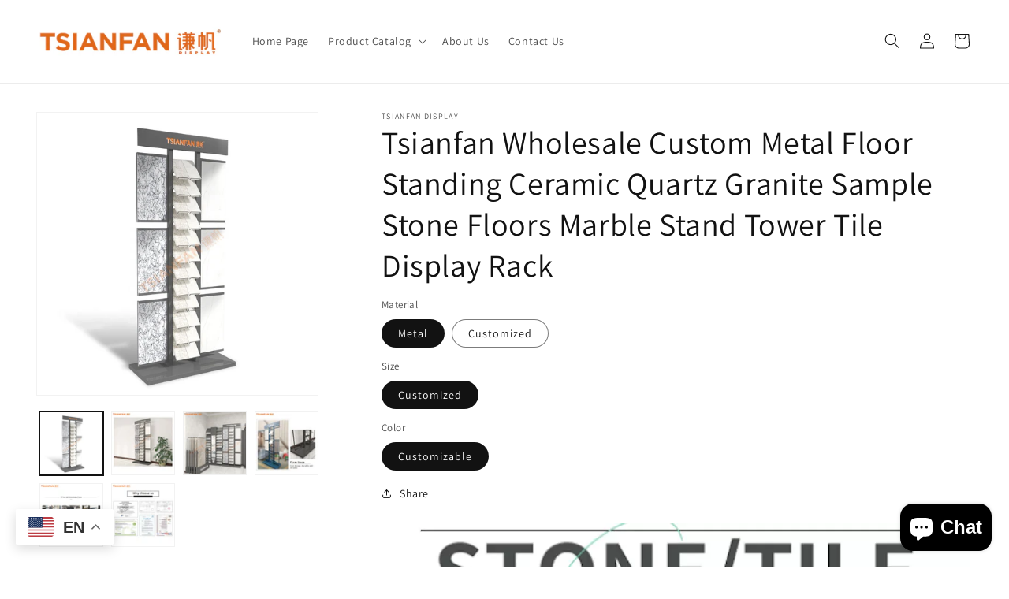

--- FILE ---
content_type: text/html; charset=utf-8
request_url: https://www.tiledisplayrack.com/products/tsianfan-wholesale-custom-metal-floor-standing-ceramic-quartz-granite-sample-stone-floors-marble-stand-tower-tile-display-rack
body_size: 27045
content:
<!doctype html>
<html class="no-js" lang="en">
  <head>
  <!-- Google Tag Manager -->
<script>(function(w,d,s,l,i){w[l]=w[l]||[];w[l].push({'gtm.start':
new Date().getTime(),event:'gtm.js'});var f=d.getElementsByTagName(s)[0],
j=d.createElement(s),dl=l!='dataLayer'?'&l='+l:'';j.async=true;j.src=
'https://www.googletagmanager.com/gtm.js?id='+i+dl;f.parentNode.insertBefore(j,f);
})(window,document,'script','dataLayer','GTM-PPXW76W');</script>
<!-- End Google Tag Manager -->
<meta name="google-site-verification" content="iDkkMufp1UNoUL2W8Lua__6-j0W6Odh3ll-DBKsa4q8" />
    <meta charset="utf-8">
    <meta http-equiv="X-UA-Compatible" content="IE=edge">
    <meta name="viewport" content="width=device-width,initial-scale=1">
    <meta name="theme-color" content="">
    <link rel="canonical" href="https://www.tiledisplayrack.com/products/tsianfan-wholesale-custom-metal-floor-standing-ceramic-quartz-granite-sample-stone-floors-marble-stand-tower-tile-display-rack">
    <link rel="preconnect" href="https://cdn.shopify.com" crossorigin><link rel="icon" type="image/png" href="//www.tiledisplayrack.com/cdn/shop/files/Favicon.jpg?crop=center&height=32&v=1671180421&width=32"><link rel="preconnect" href="https://fonts.shopifycdn.com" crossorigin><meta name="msvalidate.01" content="AC50E30B5C4C3B29AD6F771B98AB0E6C" />

    <title>
      Tsianfan Wholesale Custom Metal Floor Standing Ceramic Quartz Granite 
 &ndash; TSIANFAN DISPLAY</title>

    
      <meta name="description" content="Place of Origin:Fujian, China Brand Name:TSIANFAN Model Number:LD028-1 Product name:Metal Floor Quartz Granite Stone Marble Stand Tile Display Rack Color:Customized Color Size:Customized Size Logo:Custom Logo Certifications:ISO Feature:Floor Stand/Easy To Disassemble Type:Stone Display Racks Material:Metal/Customized A">
    

    

<meta property="og:site_name" content="TSIANFAN DISPLAY">
<meta property="og:url" content="https://www.tiledisplayrack.com/products/tsianfan-wholesale-custom-metal-floor-standing-ceramic-quartz-granite-sample-stone-floors-marble-stand-tower-tile-display-rack">
<meta property="og:title" content="Tsianfan Wholesale Custom Metal Floor Standing Ceramic Quartz Granite ">
<meta property="og:type" content="product">
<meta property="og:description" content="Place of Origin:Fujian, China Brand Name:TSIANFAN Model Number:LD028-1 Product name:Metal Floor Quartz Granite Stone Marble Stand Tile Display Rack Color:Customized Color Size:Customized Size Logo:Custom Logo Certifications:ISO Feature:Floor Stand/Easy To Disassemble Type:Stone Display Racks Material:Metal/Customized A"><meta property="og:image" content="http://www.tiledisplayrack.com/cdn/shop/products/H43b47539b6804c56bbc3cb6dec53e74f3.jpg?v=1660979693">
  <meta property="og:image:secure_url" content="https://www.tiledisplayrack.com/cdn/shop/products/H43b47539b6804c56bbc3cb6dec53e74f3.jpg?v=1660979693">
  <meta property="og:image:width" content="850">
  <meta property="og:image:height" content="850"><meta property="og:price:amount" content="256.00">
  <meta property="og:price:currency" content="USD"><meta name="twitter:card" content="summary_large_image">
<meta name="twitter:title" content="Tsianfan Wholesale Custom Metal Floor Standing Ceramic Quartz Granite ">
<meta name="twitter:description" content="Place of Origin:Fujian, China Brand Name:TSIANFAN Model Number:LD028-1 Product name:Metal Floor Quartz Granite Stone Marble Stand Tile Display Rack Color:Customized Color Size:Customized Size Logo:Custom Logo Certifications:ISO Feature:Floor Stand/Easy To Disassemble Type:Stone Display Racks Material:Metal/Customized A">


    <script src="//www.tiledisplayrack.com/cdn/shop/t/1/assets/global.js?v=24850326154503943211657100700" defer="defer"></script>
    <script>window.performance && window.performance.mark && window.performance.mark('shopify.content_for_header.start');</script><meta name="google-site-verification" content="npLKplUZm_AOGvFtdBPF8j9mD-Z_aCR94jpST3KZGyY">
<meta id="shopify-digital-wallet" name="shopify-digital-wallet" content="/65324613844/digital_wallets/dialog">
<link rel="alternate" hreflang="x-default" href="https://www.tiledisplayrack.com/products/tsianfan-wholesale-custom-metal-floor-standing-ceramic-quartz-granite-sample-stone-floors-marble-stand-tower-tile-display-rack">
<link rel="alternate" hreflang="en" href="https://www.tiledisplayrack.com/products/tsianfan-wholesale-custom-metal-floor-standing-ceramic-quartz-granite-sample-stone-floors-marble-stand-tower-tile-display-rack">
<link rel="alternate" hreflang="es" href="https://www.tiledisplayrack.com/es/products/tsianfan-wholesale-custom-metal-floor-standing-ceramic-quartz-granite-sample-stone-floors-marble-stand-tower-tile-display-rack">
<link rel="alternate" hreflang="pt" href="https://www.tiledisplayrack.com/pt/products/tsianfan-wholesale-custom-metal-floor-standing-ceramic-quartz-granite-sample-stone-floors-marble-stand-tower-tile-display-rack">
<link rel="alternate" type="application/json+oembed" href="https://www.tiledisplayrack.com/products/tsianfan-wholesale-custom-metal-floor-standing-ceramic-quartz-granite-sample-stone-floors-marble-stand-tower-tile-display-rack.oembed">
<script async="async" src="/checkouts/internal/preloads.js?locale=en-US"></script>
<script id="shopify-features" type="application/json">{"accessToken":"c59988a8031fc442e070f007709c950f","betas":["rich-media-storefront-analytics"],"domain":"www.tiledisplayrack.com","predictiveSearch":true,"shopId":65324613844,"locale":"en"}</script>
<script>var Shopify = Shopify || {};
Shopify.shop = "tsianfanxm.myshopify.com";
Shopify.locale = "en";
Shopify.currency = {"active":"USD","rate":"1.0"};
Shopify.country = "US";
Shopify.theme = {"name":"Dawn","id":133822611668,"schema_name":"Dawn","schema_version":"6.0.2","theme_store_id":887,"role":"main"};
Shopify.theme.handle = "null";
Shopify.theme.style = {"id":null,"handle":null};
Shopify.cdnHost = "www.tiledisplayrack.com/cdn";
Shopify.routes = Shopify.routes || {};
Shopify.routes.root = "/";</script>
<script type="module">!function(o){(o.Shopify=o.Shopify||{}).modules=!0}(window);</script>
<script>!function(o){function n(){var o=[];function n(){o.push(Array.prototype.slice.apply(arguments))}return n.q=o,n}var t=o.Shopify=o.Shopify||{};t.loadFeatures=n(),t.autoloadFeatures=n()}(window);</script>
<script id="shop-js-analytics" type="application/json">{"pageType":"product"}</script>
<script defer="defer" async type="module" src="//www.tiledisplayrack.com/cdn/shopifycloud/shop-js/modules/v2/client.init-shop-cart-sync_BT-GjEfc.en.esm.js"></script>
<script defer="defer" async type="module" src="//www.tiledisplayrack.com/cdn/shopifycloud/shop-js/modules/v2/chunk.common_D58fp_Oc.esm.js"></script>
<script defer="defer" async type="module" src="//www.tiledisplayrack.com/cdn/shopifycloud/shop-js/modules/v2/chunk.modal_xMitdFEc.esm.js"></script>
<script type="module">
  await import("//www.tiledisplayrack.com/cdn/shopifycloud/shop-js/modules/v2/client.init-shop-cart-sync_BT-GjEfc.en.esm.js");
await import("//www.tiledisplayrack.com/cdn/shopifycloud/shop-js/modules/v2/chunk.common_D58fp_Oc.esm.js");
await import("//www.tiledisplayrack.com/cdn/shopifycloud/shop-js/modules/v2/chunk.modal_xMitdFEc.esm.js");

  window.Shopify.SignInWithShop?.initShopCartSync?.({"fedCMEnabled":true,"windoidEnabled":true});

</script>
<script id="__st">var __st={"a":65324613844,"offset":28800,"reqid":"6422f19f-265e-4bd5-8448-d3a9825763a3-1769216073","pageurl":"www.tiledisplayrack.com\/products\/tsianfan-wholesale-custom-metal-floor-standing-ceramic-quartz-granite-sample-stone-floors-marble-stand-tower-tile-display-rack","u":"b29b9825d0fa","p":"product","rtyp":"product","rid":7731050053844};</script>
<script>window.ShopifyPaypalV4VisibilityTracking = true;</script>
<script id="captcha-bootstrap">!function(){'use strict';const t='contact',e='account',n='new_comment',o=[[t,t],['blogs',n],['comments',n],[t,'customer']],c=[[e,'customer_login'],[e,'guest_login'],[e,'recover_customer_password'],[e,'create_customer']],r=t=>t.map((([t,e])=>`form[action*='/${t}']:not([data-nocaptcha='true']) input[name='form_type'][value='${e}']`)).join(','),a=t=>()=>t?[...document.querySelectorAll(t)].map((t=>t.form)):[];function s(){const t=[...o],e=r(t);return a(e)}const i='password',u='form_key',d=['recaptcha-v3-token','g-recaptcha-response','h-captcha-response',i],f=()=>{try{return window.sessionStorage}catch{return}},m='__shopify_v',_=t=>t.elements[u];function p(t,e,n=!1){try{const o=window.sessionStorage,c=JSON.parse(o.getItem(e)),{data:r}=function(t){const{data:e,action:n}=t;return t[m]||n?{data:e,action:n}:{data:t,action:n}}(c);for(const[e,n]of Object.entries(r))t.elements[e]&&(t.elements[e].value=n);n&&o.removeItem(e)}catch(o){console.error('form repopulation failed',{error:o})}}const l='form_type',E='cptcha';function T(t){t.dataset[E]=!0}const w=window,h=w.document,L='Shopify',v='ce_forms',y='captcha';let A=!1;((t,e)=>{const n=(g='f06e6c50-85a8-45c8-87d0-21a2b65856fe',I='https://cdn.shopify.com/shopifycloud/storefront-forms-hcaptcha/ce_storefront_forms_captcha_hcaptcha.v1.5.2.iife.js',D={infoText:'Protected by hCaptcha',privacyText:'Privacy',termsText:'Terms'},(t,e,n)=>{const o=w[L][v],c=o.bindForm;if(c)return c(t,g,e,D).then(n);var r;o.q.push([[t,g,e,D],n]),r=I,A||(h.body.append(Object.assign(h.createElement('script'),{id:'captcha-provider',async:!0,src:r})),A=!0)});var g,I,D;w[L]=w[L]||{},w[L][v]=w[L][v]||{},w[L][v].q=[],w[L][y]=w[L][y]||{},w[L][y].protect=function(t,e){n(t,void 0,e),T(t)},Object.freeze(w[L][y]),function(t,e,n,w,h,L){const[v,y,A,g]=function(t,e,n){const i=e?o:[],u=t?c:[],d=[...i,...u],f=r(d),m=r(i),_=r(d.filter((([t,e])=>n.includes(e))));return[a(f),a(m),a(_),s()]}(w,h,L),I=t=>{const e=t.target;return e instanceof HTMLFormElement?e:e&&e.form},D=t=>v().includes(t);t.addEventListener('submit',(t=>{const e=I(t);if(!e)return;const n=D(e)&&!e.dataset.hcaptchaBound&&!e.dataset.recaptchaBound,o=_(e),c=g().includes(e)&&(!o||!o.value);(n||c)&&t.preventDefault(),c&&!n&&(function(t){try{if(!f())return;!function(t){const e=f();if(!e)return;const n=_(t);if(!n)return;const o=n.value;o&&e.removeItem(o)}(t);const e=Array.from(Array(32),(()=>Math.random().toString(36)[2])).join('');!function(t,e){_(t)||t.append(Object.assign(document.createElement('input'),{type:'hidden',name:u})),t.elements[u].value=e}(t,e),function(t,e){const n=f();if(!n)return;const o=[...t.querySelectorAll(`input[type='${i}']`)].map((({name:t})=>t)),c=[...d,...o],r={};for(const[a,s]of new FormData(t).entries())c.includes(a)||(r[a]=s);n.setItem(e,JSON.stringify({[m]:1,action:t.action,data:r}))}(t,e)}catch(e){console.error('failed to persist form',e)}}(e),e.submit())}));const S=(t,e)=>{t&&!t.dataset[E]&&(n(t,e.some((e=>e===t))),T(t))};for(const o of['focusin','change'])t.addEventListener(o,(t=>{const e=I(t);D(e)&&S(e,y())}));const B=e.get('form_key'),M=e.get(l),P=B&&M;t.addEventListener('DOMContentLoaded',(()=>{const t=y();if(P)for(const e of t)e.elements[l].value===M&&p(e,B);[...new Set([...A(),...v().filter((t=>'true'===t.dataset.shopifyCaptcha))])].forEach((e=>S(e,t)))}))}(h,new URLSearchParams(w.location.search),n,t,e,['guest_login'])})(!0,!0)}();</script>
<script integrity="sha256-4kQ18oKyAcykRKYeNunJcIwy7WH5gtpwJnB7kiuLZ1E=" data-source-attribution="shopify.loadfeatures" defer="defer" src="//www.tiledisplayrack.com/cdn/shopifycloud/storefront/assets/storefront/load_feature-a0a9edcb.js" crossorigin="anonymous"></script>
<script data-source-attribution="shopify.dynamic_checkout.dynamic.init">var Shopify=Shopify||{};Shopify.PaymentButton=Shopify.PaymentButton||{isStorefrontPortableWallets:!0,init:function(){window.Shopify.PaymentButton.init=function(){};var t=document.createElement("script");t.src="https://www.tiledisplayrack.com/cdn/shopifycloud/portable-wallets/latest/portable-wallets.en.js",t.type="module",document.head.appendChild(t)}};
</script>
<script data-source-attribution="shopify.dynamic_checkout.buyer_consent">
  function portableWalletsHideBuyerConsent(e){var t=document.getElementById("shopify-buyer-consent"),n=document.getElementById("shopify-subscription-policy-button");t&&n&&(t.classList.add("hidden"),t.setAttribute("aria-hidden","true"),n.removeEventListener("click",e))}function portableWalletsShowBuyerConsent(e){var t=document.getElementById("shopify-buyer-consent"),n=document.getElementById("shopify-subscription-policy-button");t&&n&&(t.classList.remove("hidden"),t.removeAttribute("aria-hidden"),n.addEventListener("click",e))}window.Shopify?.PaymentButton&&(window.Shopify.PaymentButton.hideBuyerConsent=portableWalletsHideBuyerConsent,window.Shopify.PaymentButton.showBuyerConsent=portableWalletsShowBuyerConsent);
</script>
<script data-source-attribution="shopify.dynamic_checkout.cart.bootstrap">document.addEventListener("DOMContentLoaded",(function(){function t(){return document.querySelector("shopify-accelerated-checkout-cart, shopify-accelerated-checkout")}if(t())Shopify.PaymentButton.init();else{new MutationObserver((function(e,n){t()&&(Shopify.PaymentButton.init(),n.disconnect())})).observe(document.body,{childList:!0,subtree:!0})}}));
</script>
<script id='scb4127' type='text/javascript' async='' src='https://www.tiledisplayrack.com/cdn/shopifycloud/privacy-banner/storefront-banner.js'></script><script id="sections-script" data-sections="product-recommendations,header,footer" defer="defer" src="//www.tiledisplayrack.com/cdn/shop/t/1/compiled_assets/scripts.js?v=437"></script>
<script>window.performance && window.performance.mark && window.performance.mark('shopify.content_for_header.end');</script>


    <style data-shopify>
      @font-face {
  font-family: Assistant;
  font-weight: 400;
  font-style: normal;
  font-display: swap;
  src: url("//www.tiledisplayrack.com/cdn/fonts/assistant/assistant_n4.9120912a469cad1cc292572851508ca49d12e768.woff2") format("woff2"),
       url("//www.tiledisplayrack.com/cdn/fonts/assistant/assistant_n4.6e9875ce64e0fefcd3f4446b7ec9036b3ddd2985.woff") format("woff");
}

      @font-face {
  font-family: Assistant;
  font-weight: 700;
  font-style: normal;
  font-display: swap;
  src: url("//www.tiledisplayrack.com/cdn/fonts/assistant/assistant_n7.bf44452348ec8b8efa3aa3068825305886b1c83c.woff2") format("woff2"),
       url("//www.tiledisplayrack.com/cdn/fonts/assistant/assistant_n7.0c887fee83f6b3bda822f1150b912c72da0f7b64.woff") format("woff");
}

      
      
      @font-face {
  font-family: Assistant;
  font-weight: 400;
  font-style: normal;
  font-display: swap;
  src: url("//www.tiledisplayrack.com/cdn/fonts/assistant/assistant_n4.9120912a469cad1cc292572851508ca49d12e768.woff2") format("woff2"),
       url("//www.tiledisplayrack.com/cdn/fonts/assistant/assistant_n4.6e9875ce64e0fefcd3f4446b7ec9036b3ddd2985.woff") format("woff");
}


      :root {
        --font-body-family: Assistant, sans-serif;
        --font-body-style: normal;
        --font-body-weight: 400;
        --font-body-weight-bold: 700;

        --font-heading-family: Assistant, sans-serif;
        --font-heading-style: normal;
        --font-heading-weight: 400;

        --font-body-scale: 1.0;
        --font-heading-scale: 1.0;

        --color-base-text: 18, 18, 18;
        --color-shadow: 18, 18, 18;
        --color-base-background-1: 255, 255, 255;
        --color-base-background-2: 243, 243, 243;
        --color-base-solid-button-labels: 255, 255, 255;
        --color-base-outline-button-labels: 18, 18, 18;
        --color-base-accent-1: 18, 18, 18;
        --color-base-accent-2: 51, 79, 180;
        --payment-terms-background-color: #ffffff;

        --gradient-base-background-1: #ffffff;
        --gradient-base-background-2: #f3f3f3;
        --gradient-base-accent-1: #121212;
        --gradient-base-accent-2: #334fb4;

        --media-padding: px;
        --media-border-opacity: 0.05;
        --media-border-width: 1px;
        --media-radius: 0px;
        --media-shadow-opacity: 0.0;
        --media-shadow-horizontal-offset: 0px;
        --media-shadow-vertical-offset: 4px;
        --media-shadow-blur-radius: 5px;
        --media-shadow-visible: 0;

        --page-width: 160rem;
        --page-width-margin: 0rem;

        --card-image-padding: 0.0rem;
        --card-corner-radius: 0.0rem;
        --card-text-alignment: left;
        --card-border-width: 0.0rem;
        --card-border-opacity: 0.1;
        --card-shadow-opacity: 0.0;
        --card-shadow-visible: 0;
        --card-shadow-horizontal-offset: 0.0rem;
        --card-shadow-vertical-offset: 0.4rem;
        --card-shadow-blur-radius: 0.5rem;

        --badge-corner-radius: 4.0rem;

        --popup-border-width: 1px;
        --popup-border-opacity: 0.1;
        --popup-corner-radius: 0px;
        --popup-shadow-opacity: 0.0;
        --popup-shadow-horizontal-offset: 0px;
        --popup-shadow-vertical-offset: 4px;
        --popup-shadow-blur-radius: 5px;

        --drawer-border-width: 1px;
        --drawer-border-opacity: 0.1;
        --drawer-shadow-opacity: 0.0;
        --drawer-shadow-horizontal-offset: 0px;
        --drawer-shadow-vertical-offset: 4px;
        --drawer-shadow-blur-radius: 5px;

        --spacing-sections-desktop: 0px;
        --spacing-sections-mobile: 0px;

        --grid-desktop-vertical-spacing: 8px;
        --grid-desktop-horizontal-spacing: 8px;
        --grid-mobile-vertical-spacing: 4px;
        --grid-mobile-horizontal-spacing: 4px;

        --text-boxes-border-opacity: 0.1;
        --text-boxes-border-width: 0px;
        --text-boxes-radius: 0px;
        --text-boxes-shadow-opacity: 0.0;
        --text-boxes-shadow-visible: 0;
        --text-boxes-shadow-horizontal-offset: 0px;
        --text-boxes-shadow-vertical-offset: 4px;
        --text-boxes-shadow-blur-radius: 5px;

        --buttons-radius: 0px;
        --buttons-radius-outset: 0px;
        --buttons-border-width: 1px;
        --buttons-border-opacity: 1.0;
        --buttons-shadow-opacity: 0.0;
        --buttons-shadow-visible: 0;
        --buttons-shadow-horizontal-offset: 0px;
        --buttons-shadow-vertical-offset: 4px;
        --buttons-shadow-blur-radius: 5px;
        --buttons-border-offset: 0px;

        --inputs-radius: 0px;
        --inputs-border-width: 1px;
        --inputs-border-opacity: 0.55;
        --inputs-shadow-opacity: 0.0;
        --inputs-shadow-horizontal-offset: 0px;
        --inputs-margin-offset: 0px;
        --inputs-shadow-vertical-offset: 4px;
        --inputs-shadow-blur-radius: 5px;
        --inputs-radius-outset: 0px;

        --variant-pills-radius: 40px;
        --variant-pills-border-width: 1px;
        --variant-pills-border-opacity: 0.55;
        --variant-pills-shadow-opacity: 0.0;
        --variant-pills-shadow-horizontal-offset: 0px;
        --variant-pills-shadow-vertical-offset: 4px;
        --variant-pills-shadow-blur-radius: 5px;
      }

      *,
      *::before,
      *::after {
        box-sizing: inherit;
      }

      html {
        box-sizing: border-box;
        font-size: calc(var(--font-body-scale) * 62.5%);
        height: 100%;
      }

      body {
        display: grid;
        grid-template-rows: auto auto 1fr auto;
        grid-template-columns: 100%;
        min-height: 100%;
        margin: 0;
        font-size: 1.5rem;
        letter-spacing: 0.06rem;
        line-height: calc(1 + 0.8 / var(--font-body-scale));
        font-family: var(--font-body-family);
        font-style: var(--font-body-style);
        font-weight: var(--font-body-weight);
      }

      @media screen and (min-width: 750px) {
        body {
          font-size: 1.6rem;
        }
      }
    </style>

    <link href="//www.tiledisplayrack.com/cdn/shop/t/1/assets/base.css?v=51882028983243974491659594233" rel="stylesheet" type="text/css" media="all" />
<link rel="preload" as="font" href="//www.tiledisplayrack.com/cdn/fonts/assistant/assistant_n4.9120912a469cad1cc292572851508ca49d12e768.woff2" type="font/woff2" crossorigin><link rel="preload" as="font" href="//www.tiledisplayrack.com/cdn/fonts/assistant/assistant_n4.9120912a469cad1cc292572851508ca49d12e768.woff2" type="font/woff2" crossorigin><link rel="stylesheet" href="//www.tiledisplayrack.com/cdn/shop/t/1/assets/component-predictive-search.css?v=165644661289088488651657100695" media="print" onload="this.media='all'"><script>document.documentElement.className = document.documentElement.className.replace('no-js', 'js');
    if (Shopify.designMode) {
      document.documentElement.classList.add('shopify-design-mode');
    }
    </script>
    <script type="text/javascript">
  window.dataLayer = window.dataLayer || [];

  window.appStart = function(){
     

    window.productPageHandle = function(){
      var productName = "Tsianfan Wholesale Custom Metal Floor Standing Ceramic Quartz Granite Sample Stone Floors Marble Stand Tower Tile Display Rack";
      var productId = "7731050053844";
      var productPrice = "256.00";
      var productBrand = "TSIANFAN DISPLAY";
      var productCollection = "Standing Stone Tile Display Racks"
      window.dataLayer.push({
        event: 'gary_productDetail',
        productName: productName,
        productId: productId,
        productPrice: productPrice,
        productBrand: productBrand,
        productCategory: productCollection,
      });
    };
    
    	productPageHandle()
    
  }
  appStart();
</script>
  <script src="https://cdn.shopify.com/extensions/e8878072-2f6b-4e89-8082-94b04320908d/inbox-1254/assets/inbox-chat-loader.js" type="text/javascript" defer="defer"></script>
<link href="https://monorail-edge.shopifysvc.com" rel="dns-prefetch">
<script>(function(){if ("sendBeacon" in navigator && "performance" in window) {try {var session_token_from_headers = performance.getEntriesByType('navigation')[0].serverTiming.find(x => x.name == '_s').description;} catch {var session_token_from_headers = undefined;}var session_cookie_matches = document.cookie.match(/_shopify_s=([^;]*)/);var session_token_from_cookie = session_cookie_matches && session_cookie_matches.length === 2 ? session_cookie_matches[1] : "";var session_token = session_token_from_headers || session_token_from_cookie || "";function handle_abandonment_event(e) {var entries = performance.getEntries().filter(function(entry) {return /monorail-edge.shopifysvc.com/.test(entry.name);});if (!window.abandonment_tracked && entries.length === 0) {window.abandonment_tracked = true;var currentMs = Date.now();var navigation_start = performance.timing.navigationStart;var payload = {shop_id: 65324613844,url: window.location.href,navigation_start,duration: currentMs - navigation_start,session_token,page_type: "product"};window.navigator.sendBeacon("https://monorail-edge.shopifysvc.com/v1/produce", JSON.stringify({schema_id: "online_store_buyer_site_abandonment/1.1",payload: payload,metadata: {event_created_at_ms: currentMs,event_sent_at_ms: currentMs}}));}}window.addEventListener('pagehide', handle_abandonment_event);}}());</script>
<script id="web-pixels-manager-setup">(function e(e,d,r,n,o){if(void 0===o&&(o={}),!Boolean(null===(a=null===(i=window.Shopify)||void 0===i?void 0:i.analytics)||void 0===a?void 0:a.replayQueue)){var i,a;window.Shopify=window.Shopify||{};var t=window.Shopify;t.analytics=t.analytics||{};var s=t.analytics;s.replayQueue=[],s.publish=function(e,d,r){return s.replayQueue.push([e,d,r]),!0};try{self.performance.mark("wpm:start")}catch(e){}var l=function(){var e={modern:/Edge?\/(1{2}[4-9]|1[2-9]\d|[2-9]\d{2}|\d{4,})\.\d+(\.\d+|)|Firefox\/(1{2}[4-9]|1[2-9]\d|[2-9]\d{2}|\d{4,})\.\d+(\.\d+|)|Chrom(ium|e)\/(9{2}|\d{3,})\.\d+(\.\d+|)|(Maci|X1{2}).+ Version\/(15\.\d+|(1[6-9]|[2-9]\d|\d{3,})\.\d+)([,.]\d+|)( \(\w+\)|)( Mobile\/\w+|) Safari\/|Chrome.+OPR\/(9{2}|\d{3,})\.\d+\.\d+|(CPU[ +]OS|iPhone[ +]OS|CPU[ +]iPhone|CPU IPhone OS|CPU iPad OS)[ +]+(15[._]\d+|(1[6-9]|[2-9]\d|\d{3,})[._]\d+)([._]\d+|)|Android:?[ /-](13[3-9]|1[4-9]\d|[2-9]\d{2}|\d{4,})(\.\d+|)(\.\d+|)|Android.+Firefox\/(13[5-9]|1[4-9]\d|[2-9]\d{2}|\d{4,})\.\d+(\.\d+|)|Android.+Chrom(ium|e)\/(13[3-9]|1[4-9]\d|[2-9]\d{2}|\d{4,})\.\d+(\.\d+|)|SamsungBrowser\/([2-9]\d|\d{3,})\.\d+/,legacy:/Edge?\/(1[6-9]|[2-9]\d|\d{3,})\.\d+(\.\d+|)|Firefox\/(5[4-9]|[6-9]\d|\d{3,})\.\d+(\.\d+|)|Chrom(ium|e)\/(5[1-9]|[6-9]\d|\d{3,})\.\d+(\.\d+|)([\d.]+$|.*Safari\/(?![\d.]+ Edge\/[\d.]+$))|(Maci|X1{2}).+ Version\/(10\.\d+|(1[1-9]|[2-9]\d|\d{3,})\.\d+)([,.]\d+|)( \(\w+\)|)( Mobile\/\w+|) Safari\/|Chrome.+OPR\/(3[89]|[4-9]\d|\d{3,})\.\d+\.\d+|(CPU[ +]OS|iPhone[ +]OS|CPU[ +]iPhone|CPU IPhone OS|CPU iPad OS)[ +]+(10[._]\d+|(1[1-9]|[2-9]\d|\d{3,})[._]\d+)([._]\d+|)|Android:?[ /-](13[3-9]|1[4-9]\d|[2-9]\d{2}|\d{4,})(\.\d+|)(\.\d+|)|Mobile Safari.+OPR\/([89]\d|\d{3,})\.\d+\.\d+|Android.+Firefox\/(13[5-9]|1[4-9]\d|[2-9]\d{2}|\d{4,})\.\d+(\.\d+|)|Android.+Chrom(ium|e)\/(13[3-9]|1[4-9]\d|[2-9]\d{2}|\d{4,})\.\d+(\.\d+|)|Android.+(UC? ?Browser|UCWEB|U3)[ /]?(15\.([5-9]|\d{2,})|(1[6-9]|[2-9]\d|\d{3,})\.\d+)\.\d+|SamsungBrowser\/(5\.\d+|([6-9]|\d{2,})\.\d+)|Android.+MQ{2}Browser\/(14(\.(9|\d{2,})|)|(1[5-9]|[2-9]\d|\d{3,})(\.\d+|))(\.\d+|)|K[Aa][Ii]OS\/(3\.\d+|([4-9]|\d{2,})\.\d+)(\.\d+|)/},d=e.modern,r=e.legacy,n=navigator.userAgent;return n.match(d)?"modern":n.match(r)?"legacy":"unknown"}(),u="modern"===l?"modern":"legacy",c=(null!=n?n:{modern:"",legacy:""})[u],f=function(e){return[e.baseUrl,"/wpm","/b",e.hashVersion,"modern"===e.buildTarget?"m":"l",".js"].join("")}({baseUrl:d,hashVersion:r,buildTarget:u}),m=function(e){var d=e.version,r=e.bundleTarget,n=e.surface,o=e.pageUrl,i=e.monorailEndpoint;return{emit:function(e){var a=e.status,t=e.errorMsg,s=(new Date).getTime(),l=JSON.stringify({metadata:{event_sent_at_ms:s},events:[{schema_id:"web_pixels_manager_load/3.1",payload:{version:d,bundle_target:r,page_url:o,status:a,surface:n,error_msg:t},metadata:{event_created_at_ms:s}}]});if(!i)return console&&console.warn&&console.warn("[Web Pixels Manager] No Monorail endpoint provided, skipping logging."),!1;try{return self.navigator.sendBeacon.bind(self.navigator)(i,l)}catch(e){}var u=new XMLHttpRequest;try{return u.open("POST",i,!0),u.setRequestHeader("Content-Type","text/plain"),u.send(l),!0}catch(e){return console&&console.warn&&console.warn("[Web Pixels Manager] Got an unhandled error while logging to Monorail."),!1}}}}({version:r,bundleTarget:l,surface:e.surface,pageUrl:self.location.href,monorailEndpoint:e.monorailEndpoint});try{o.browserTarget=l,function(e){var d=e.src,r=e.async,n=void 0===r||r,o=e.onload,i=e.onerror,a=e.sri,t=e.scriptDataAttributes,s=void 0===t?{}:t,l=document.createElement("script"),u=document.querySelector("head"),c=document.querySelector("body");if(l.async=n,l.src=d,a&&(l.integrity=a,l.crossOrigin="anonymous"),s)for(var f in s)if(Object.prototype.hasOwnProperty.call(s,f))try{l.dataset[f]=s[f]}catch(e){}if(o&&l.addEventListener("load",o),i&&l.addEventListener("error",i),u)u.appendChild(l);else{if(!c)throw new Error("Did not find a head or body element to append the script");c.appendChild(l)}}({src:f,async:!0,onload:function(){if(!function(){var e,d;return Boolean(null===(d=null===(e=window.Shopify)||void 0===e?void 0:e.analytics)||void 0===d?void 0:d.initialized)}()){var d=window.webPixelsManager.init(e)||void 0;if(d){var r=window.Shopify.analytics;r.replayQueue.forEach((function(e){var r=e[0],n=e[1],o=e[2];d.publishCustomEvent(r,n,o)})),r.replayQueue=[],r.publish=d.publishCustomEvent,r.visitor=d.visitor,r.initialized=!0}}},onerror:function(){return m.emit({status:"failed",errorMsg:"".concat(f," has failed to load")})},sri:function(e){var d=/^sha384-[A-Za-z0-9+/=]+$/;return"string"==typeof e&&d.test(e)}(c)?c:"",scriptDataAttributes:o}),m.emit({status:"loading"})}catch(e){m.emit({status:"failed",errorMsg:(null==e?void 0:e.message)||"Unknown error"})}}})({shopId: 65324613844,storefrontBaseUrl: "https://www.tiledisplayrack.com",extensionsBaseUrl: "https://extensions.shopifycdn.com/cdn/shopifycloud/web-pixels-manager",monorailEndpoint: "https://monorail-edge.shopifysvc.com/unstable/produce_batch",surface: "storefront-renderer",enabledBetaFlags: ["2dca8a86"],webPixelsConfigList: [{"id":"862814420","configuration":"{\"config\":\"{\\\"google_tag_ids\\\":[\\\"AW-10954768639\\\"],\\\"target_country\\\":\\\"ZZ\\\",\\\"gtag_events\\\":[{\\\"type\\\":\\\"search\\\",\\\"action_label\\\":\\\"AW-10954768639\\\/1uZICN3ivbcaEP-B0uco\\\"},{\\\"type\\\":\\\"begin_checkout\\\",\\\"action_label\\\":\\\"AW-10954768639\\\/LcbBCNvjvbcaEP-B0uco\\\"},{\\\"type\\\":\\\"view_item\\\",\\\"action_label\\\":\\\"AW-10954768639\\\/keG9COqPm7gaEP-B0uco\\\"},{\\\"type\\\":\\\"purchase\\\",\\\"action_label\\\":\\\"AW-10954768639\\\/HZlYCLbTvbcaEP-B0uco\\\"},{\\\"type\\\":\\\"page_view\\\",\\\"action_label\\\":\\\"AW-10954768639\\\/jN6LCLnTvbcaEP-B0uco\\\"},{\\\"type\\\":\\\"add_payment_info\\\",\\\"action_label\\\":\\\"AW-10954768639\\\/74xACN7jvbcaEP-B0uco\\\"},{\\\"type\\\":\\\"add_to_cart\\\",\\\"action_label\\\":\\\"AW-10954768639\\\/lmDjCNjjvbcaEP-B0uco\\\"}],\\\"enable_monitoring_mode\\\":false}\"}","eventPayloadVersion":"v1","runtimeContext":"OPEN","scriptVersion":"b2a88bafab3e21179ed38636efcd8a93","type":"APP","apiClientId":1780363,"privacyPurposes":[],"dataSharingAdjustments":{"protectedCustomerApprovalScopes":["read_customer_address","read_customer_email","read_customer_name","read_customer_personal_data","read_customer_phone"]}},{"id":"shopify-app-pixel","configuration":"{}","eventPayloadVersion":"v1","runtimeContext":"STRICT","scriptVersion":"0450","apiClientId":"shopify-pixel","type":"APP","privacyPurposes":["ANALYTICS","MARKETING"]},{"id":"shopify-custom-pixel","eventPayloadVersion":"v1","runtimeContext":"LAX","scriptVersion":"0450","apiClientId":"shopify-pixel","type":"CUSTOM","privacyPurposes":["ANALYTICS","MARKETING"]}],isMerchantRequest: false,initData: {"shop":{"name":"TSIANFAN DISPLAY","paymentSettings":{"currencyCode":"USD"},"myshopifyDomain":"tsianfanxm.myshopify.com","countryCode":"HK","storefrontUrl":"https:\/\/www.tiledisplayrack.com"},"customer":null,"cart":null,"checkout":null,"productVariants":[{"price":{"amount":256.0,"currencyCode":"USD"},"product":{"title":"Tsianfan Wholesale Custom Metal Floor Standing Ceramic Quartz Granite Sample Stone Floors Marble Stand Tower Tile Display Rack","vendor":"TSIANFAN DISPLAY","id":"7731050053844","untranslatedTitle":"Tsianfan Wholesale Custom Metal Floor Standing Ceramic Quartz Granite Sample Stone Floors Marble Stand Tower Tile Display Rack","url":"\/products\/tsianfan-wholesale-custom-metal-floor-standing-ceramic-quartz-granite-sample-stone-floors-marble-stand-tower-tile-display-rack","type":""},"id":"43179127439572","image":{"src":"\/\/www.tiledisplayrack.com\/cdn\/shop\/products\/H43b47539b6804c56bbc3cb6dec53e74f3.jpg?v=1660979693"},"sku":"1600379896344","title":"Metal \/ Customized \/ Customizable","untranslatedTitle":"Metal \/ Customized \/ Customizable"},{"price":{"amount":256.0,"currencyCode":"USD"},"product":{"title":"Tsianfan Wholesale Custom Metal Floor Standing Ceramic Quartz Granite Sample Stone Floors Marble Stand Tower Tile Display Rack","vendor":"TSIANFAN DISPLAY","id":"7731050053844","untranslatedTitle":"Tsianfan Wholesale Custom Metal Floor Standing Ceramic Quartz Granite Sample Stone Floors Marble Stand Tower Tile Display Rack","url":"\/products\/tsianfan-wholesale-custom-metal-floor-standing-ceramic-quartz-granite-sample-stone-floors-marble-stand-tower-tile-display-rack","type":""},"id":"43179127537876","image":{"src":"\/\/www.tiledisplayrack.com\/cdn\/shop\/products\/H43b47539b6804c56bbc3cb6dec53e74f3.jpg?v=1660979693"},"sku":"1600379896344","title":"Customized \/ Customized \/ Customizable","untranslatedTitle":"Customized \/ Customized \/ Customizable"}],"purchasingCompany":null},},"https://www.tiledisplayrack.com/cdn","fcfee988w5aeb613cpc8e4bc33m6693e112",{"modern":"","legacy":""},{"shopId":"65324613844","storefrontBaseUrl":"https:\/\/www.tiledisplayrack.com","extensionBaseUrl":"https:\/\/extensions.shopifycdn.com\/cdn\/shopifycloud\/web-pixels-manager","surface":"storefront-renderer","enabledBetaFlags":"[\"2dca8a86\"]","isMerchantRequest":"false","hashVersion":"fcfee988w5aeb613cpc8e4bc33m6693e112","publish":"custom","events":"[[\"page_viewed\",{}],[\"product_viewed\",{\"productVariant\":{\"price\":{\"amount\":256.0,\"currencyCode\":\"USD\"},\"product\":{\"title\":\"Tsianfan Wholesale Custom Metal Floor Standing Ceramic Quartz Granite Sample Stone Floors Marble Stand Tower Tile Display Rack\",\"vendor\":\"TSIANFAN DISPLAY\",\"id\":\"7731050053844\",\"untranslatedTitle\":\"Tsianfan Wholesale Custom Metal Floor Standing Ceramic Quartz Granite Sample Stone Floors Marble Stand Tower Tile Display Rack\",\"url\":\"\/products\/tsianfan-wholesale-custom-metal-floor-standing-ceramic-quartz-granite-sample-stone-floors-marble-stand-tower-tile-display-rack\",\"type\":\"\"},\"id\":\"43179127439572\",\"image\":{\"src\":\"\/\/www.tiledisplayrack.com\/cdn\/shop\/products\/H43b47539b6804c56bbc3cb6dec53e74f3.jpg?v=1660979693\"},\"sku\":\"1600379896344\",\"title\":\"Metal \/ Customized \/ Customizable\",\"untranslatedTitle\":\"Metal \/ Customized \/ Customizable\"}}]]"});</script><script>
  window.ShopifyAnalytics = window.ShopifyAnalytics || {};
  window.ShopifyAnalytics.meta = window.ShopifyAnalytics.meta || {};
  window.ShopifyAnalytics.meta.currency = 'USD';
  var meta = {"product":{"id":7731050053844,"gid":"gid:\/\/shopify\/Product\/7731050053844","vendor":"TSIANFAN DISPLAY","type":"","handle":"tsianfan-wholesale-custom-metal-floor-standing-ceramic-quartz-granite-sample-stone-floors-marble-stand-tower-tile-display-rack","variants":[{"id":43179127439572,"price":25600,"name":"Tsianfan Wholesale Custom Metal Floor Standing Ceramic Quartz Granite Sample Stone Floors Marble Stand Tower Tile Display Rack - Metal \/ Customized \/ Customizable","public_title":"Metal \/ Customized \/ Customizable","sku":"1600379896344"},{"id":43179127537876,"price":25600,"name":"Tsianfan Wholesale Custom Metal Floor Standing Ceramic Quartz Granite Sample Stone Floors Marble Stand Tower Tile Display Rack - Customized \/ Customized \/ Customizable","public_title":"Customized \/ Customized \/ Customizable","sku":"1600379896344"}],"remote":false},"page":{"pageType":"product","resourceType":"product","resourceId":7731050053844,"requestId":"6422f19f-265e-4bd5-8448-d3a9825763a3-1769216073"}};
  for (var attr in meta) {
    window.ShopifyAnalytics.meta[attr] = meta[attr];
  }
</script>
<script class="analytics">
  (function () {
    var customDocumentWrite = function(content) {
      var jquery = null;

      if (window.jQuery) {
        jquery = window.jQuery;
      } else if (window.Checkout && window.Checkout.$) {
        jquery = window.Checkout.$;
      }

      if (jquery) {
        jquery('body').append(content);
      }
    };

    var hasLoggedConversion = function(token) {
      if (token) {
        return document.cookie.indexOf('loggedConversion=' + token) !== -1;
      }
      return false;
    }

    var setCookieIfConversion = function(token) {
      if (token) {
        var twoMonthsFromNow = new Date(Date.now());
        twoMonthsFromNow.setMonth(twoMonthsFromNow.getMonth() + 2);

        document.cookie = 'loggedConversion=' + token + '; expires=' + twoMonthsFromNow;
      }
    }

    var trekkie = window.ShopifyAnalytics.lib = window.trekkie = window.trekkie || [];
    if (trekkie.integrations) {
      return;
    }
    trekkie.methods = [
      'identify',
      'page',
      'ready',
      'track',
      'trackForm',
      'trackLink'
    ];
    trekkie.factory = function(method) {
      return function() {
        var args = Array.prototype.slice.call(arguments);
        args.unshift(method);
        trekkie.push(args);
        return trekkie;
      };
    };
    for (var i = 0; i < trekkie.methods.length; i++) {
      var key = trekkie.methods[i];
      trekkie[key] = trekkie.factory(key);
    }
    trekkie.load = function(config) {
      trekkie.config = config || {};
      trekkie.config.initialDocumentCookie = document.cookie;
      var first = document.getElementsByTagName('script')[0];
      var script = document.createElement('script');
      script.type = 'text/javascript';
      script.onerror = function(e) {
        var scriptFallback = document.createElement('script');
        scriptFallback.type = 'text/javascript';
        scriptFallback.onerror = function(error) {
                var Monorail = {
      produce: function produce(monorailDomain, schemaId, payload) {
        var currentMs = new Date().getTime();
        var event = {
          schema_id: schemaId,
          payload: payload,
          metadata: {
            event_created_at_ms: currentMs,
            event_sent_at_ms: currentMs
          }
        };
        return Monorail.sendRequest("https://" + monorailDomain + "/v1/produce", JSON.stringify(event));
      },
      sendRequest: function sendRequest(endpointUrl, payload) {
        // Try the sendBeacon API
        if (window && window.navigator && typeof window.navigator.sendBeacon === 'function' && typeof window.Blob === 'function' && !Monorail.isIos12()) {
          var blobData = new window.Blob([payload], {
            type: 'text/plain'
          });

          if (window.navigator.sendBeacon(endpointUrl, blobData)) {
            return true;
          } // sendBeacon was not successful

        } // XHR beacon

        var xhr = new XMLHttpRequest();

        try {
          xhr.open('POST', endpointUrl);
          xhr.setRequestHeader('Content-Type', 'text/plain');
          xhr.send(payload);
        } catch (e) {
          console.log(e);
        }

        return false;
      },
      isIos12: function isIos12() {
        return window.navigator.userAgent.lastIndexOf('iPhone; CPU iPhone OS 12_') !== -1 || window.navigator.userAgent.lastIndexOf('iPad; CPU OS 12_') !== -1;
      }
    };
    Monorail.produce('monorail-edge.shopifysvc.com',
      'trekkie_storefront_load_errors/1.1',
      {shop_id: 65324613844,
      theme_id: 133822611668,
      app_name: "storefront",
      context_url: window.location.href,
      source_url: "//www.tiledisplayrack.com/cdn/s/trekkie.storefront.8d95595f799fbf7e1d32231b9a28fd43b70c67d3.min.js"});

        };
        scriptFallback.async = true;
        scriptFallback.src = '//www.tiledisplayrack.com/cdn/s/trekkie.storefront.8d95595f799fbf7e1d32231b9a28fd43b70c67d3.min.js';
        first.parentNode.insertBefore(scriptFallback, first);
      };
      script.async = true;
      script.src = '//www.tiledisplayrack.com/cdn/s/trekkie.storefront.8d95595f799fbf7e1d32231b9a28fd43b70c67d3.min.js';
      first.parentNode.insertBefore(script, first);
    };
    trekkie.load(
      {"Trekkie":{"appName":"storefront","development":false,"defaultAttributes":{"shopId":65324613844,"isMerchantRequest":null,"themeId":133822611668,"themeCityHash":"11646159346305764580","contentLanguage":"en","currency":"USD","eventMetadataId":"2d67cd60-c5bb-488f-bdc2-c53e303acdfd"},"isServerSideCookieWritingEnabled":true,"monorailRegion":"shop_domain","enabledBetaFlags":["65f19447"]},"Session Attribution":{},"S2S":{"facebookCapiEnabled":false,"source":"trekkie-storefront-renderer","apiClientId":580111}}
    );

    var loaded = false;
    trekkie.ready(function() {
      if (loaded) return;
      loaded = true;

      window.ShopifyAnalytics.lib = window.trekkie;

      var originalDocumentWrite = document.write;
      document.write = customDocumentWrite;
      try { window.ShopifyAnalytics.merchantGoogleAnalytics.call(this); } catch(error) {};
      document.write = originalDocumentWrite;

      window.ShopifyAnalytics.lib.page(null,{"pageType":"product","resourceType":"product","resourceId":7731050053844,"requestId":"6422f19f-265e-4bd5-8448-d3a9825763a3-1769216073","shopifyEmitted":true});

      var match = window.location.pathname.match(/checkouts\/(.+)\/(thank_you|post_purchase)/)
      var token = match? match[1]: undefined;
      if (!hasLoggedConversion(token)) {
        setCookieIfConversion(token);
        window.ShopifyAnalytics.lib.track("Viewed Product",{"currency":"USD","variantId":43179127439572,"productId":7731050053844,"productGid":"gid:\/\/shopify\/Product\/7731050053844","name":"Tsianfan Wholesale Custom Metal Floor Standing Ceramic Quartz Granite Sample Stone Floors Marble Stand Tower Tile Display Rack - Metal \/ Customized \/ Customizable","price":"256.00","sku":"1600379896344","brand":"TSIANFAN DISPLAY","variant":"Metal \/ Customized \/ Customizable","category":"","nonInteraction":true,"remote":false},undefined,undefined,{"shopifyEmitted":true});
      window.ShopifyAnalytics.lib.track("monorail:\/\/trekkie_storefront_viewed_product\/1.1",{"currency":"USD","variantId":43179127439572,"productId":7731050053844,"productGid":"gid:\/\/shopify\/Product\/7731050053844","name":"Tsianfan Wholesale Custom Metal Floor Standing Ceramic Quartz Granite Sample Stone Floors Marble Stand Tower Tile Display Rack - Metal \/ Customized \/ Customizable","price":"256.00","sku":"1600379896344","brand":"TSIANFAN DISPLAY","variant":"Metal \/ Customized \/ Customizable","category":"","nonInteraction":true,"remote":false,"referer":"https:\/\/www.tiledisplayrack.com\/products\/tsianfan-wholesale-custom-metal-floor-standing-ceramic-quartz-granite-sample-stone-floors-marble-stand-tower-tile-display-rack"});
      }
    });


        var eventsListenerScript = document.createElement('script');
        eventsListenerScript.async = true;
        eventsListenerScript.src = "//www.tiledisplayrack.com/cdn/shopifycloud/storefront/assets/shop_events_listener-3da45d37.js";
        document.getElementsByTagName('head')[0].appendChild(eventsListenerScript);

})();</script>
  <script>
  if (!window.ga || (window.ga && typeof window.ga !== 'function')) {
    window.ga = function ga() {
      (window.ga.q = window.ga.q || []).push(arguments);
      if (window.Shopify && window.Shopify.analytics && typeof window.Shopify.analytics.publish === 'function') {
        window.Shopify.analytics.publish("ga_stub_called", {}, {sendTo: "google_osp_migration"});
      }
      console.error("Shopify's Google Analytics stub called with:", Array.from(arguments), "\nSee https://help.shopify.com/manual/promoting-marketing/pixels/pixel-migration#google for more information.");
    };
    if (window.Shopify && window.Shopify.analytics && typeof window.Shopify.analytics.publish === 'function') {
      window.Shopify.analytics.publish("ga_stub_initialized", {}, {sendTo: "google_osp_migration"});
    }
  }
</script>
<script
  defer
  src="https://www.tiledisplayrack.com/cdn/shopifycloud/perf-kit/shopify-perf-kit-3.0.4.min.js"
  data-application="storefront-renderer"
  data-shop-id="65324613844"
  data-render-region="gcp-us-central1"
  data-page-type="product"
  data-theme-instance-id="133822611668"
  data-theme-name="Dawn"
  data-theme-version="6.0.2"
  data-monorail-region="shop_domain"
  data-resource-timing-sampling-rate="10"
  data-shs="true"
  data-shs-beacon="true"
  data-shs-export-with-fetch="true"
  data-shs-logs-sample-rate="1"
  data-shs-beacon-endpoint="https://www.tiledisplayrack.com/api/collect"
></script>
</head>

  <body class="gradient">

    <!-- Google Tag Manager (noscript) -->
<noscript><iframe src="https://www.googletagmanager.com/ns.html?id=GTM-PPXW76W"
height="0" width="0" style="display:none;visibility:hidden"></iframe></noscript>
<!-- End Google Tag Manager (noscript) -->
    
    <a class="skip-to-content-link button visually-hidden" href="#MainContent">
      Skip to content
    </a><div id="shopify-section-announcement-bar" class="shopify-section">
</div>
    <div id="shopify-section-header" class="shopify-section section-header"><link rel="stylesheet" href="//www.tiledisplayrack.com/cdn/shop/t/1/assets/component-list-menu.css?v=151968516119678728991657100703" media="print" onload="this.media='all'">
<link rel="stylesheet" href="//www.tiledisplayrack.com/cdn/shop/t/1/assets/component-search.css?v=96455689198851321781657100688" media="print" onload="this.media='all'">
<link rel="stylesheet" href="//www.tiledisplayrack.com/cdn/shop/t/1/assets/component-menu-drawer.css?v=182311192829367774911657100692" media="print" onload="this.media='all'">
<link rel="stylesheet" href="//www.tiledisplayrack.com/cdn/shop/t/1/assets/component-cart-notification.css?v=119852831333870967341657100685" media="print" onload="this.media='all'">
<link rel="stylesheet" href="//www.tiledisplayrack.com/cdn/shop/t/1/assets/component-cart-items.css?v=23917223812499722491657100717" media="print" onload="this.media='all'"><link rel="stylesheet" href="//www.tiledisplayrack.com/cdn/shop/t/1/assets/component-price.css?v=112673864592427438181657100692" media="print" onload="this.media='all'">
  <link rel="stylesheet" href="//www.tiledisplayrack.com/cdn/shop/t/1/assets/component-loading-overlay.css?v=167310470843593579841657100720" media="print" onload="this.media='all'"><link rel="stylesheet" href="//www.tiledisplayrack.com/cdn/shop/t/1/assets/component-mega-menu.css?v=116925950842771685251659595545" media="print" onload="this.media='all'">
  <noscript><link href="//www.tiledisplayrack.com/cdn/shop/t/1/assets/component-mega-menu.css?v=116925950842771685251659595545" rel="stylesheet" type="text/css" media="all" /></noscript><noscript><link href="//www.tiledisplayrack.com/cdn/shop/t/1/assets/component-list-menu.css?v=151968516119678728991657100703" rel="stylesheet" type="text/css" media="all" /></noscript>
<noscript><link href="//www.tiledisplayrack.com/cdn/shop/t/1/assets/component-search.css?v=96455689198851321781657100688" rel="stylesheet" type="text/css" media="all" /></noscript>
<noscript><link href="//www.tiledisplayrack.com/cdn/shop/t/1/assets/component-menu-drawer.css?v=182311192829367774911657100692" rel="stylesheet" type="text/css" media="all" /></noscript>
<noscript><link href="//www.tiledisplayrack.com/cdn/shop/t/1/assets/component-cart-notification.css?v=119852831333870967341657100685" rel="stylesheet" type="text/css" media="all" /></noscript>
<noscript><link href="//www.tiledisplayrack.com/cdn/shop/t/1/assets/component-cart-items.css?v=23917223812499722491657100717" rel="stylesheet" type="text/css" media="all" /></noscript>

<style>
  header-drawer {
    justify-self: start;
    margin-left: -1.2rem;
  }

  .header__heading-logo {
    max-width: 230px;
  }

  @media screen and (min-width: 990px) {
    header-drawer {
      display: none;
    }
  }

  .menu-drawer-container {
    display: flex;
  }

  .list-menu {
    list-style: none;
    padding: 0;
    margin: 0;
  }

  .list-menu--inline {
    display: inline-flex;
    flex-wrap: wrap;
  }

  summary.list-menu__item {
    padding-right: 2.7rem;
  }

  .list-menu__item {
    display: flex;
    align-items: center;
    line-height: calc(1 + 0.3 / var(--font-body-scale));
  }

  .list-menu__item--link {
    text-decoration: none;
    padding-bottom: 1rem;
    padding-top: 1rem;
    line-height: calc(1 + 0.8 / var(--font-body-scale));
  }

  @media screen and (min-width: 750px) {
    .list-menu__item--link {
      padding-bottom: 0.5rem;
      padding-top: 0.5rem;
    }
  }
</style><style data-shopify>.header {
    padding-top: 10px;
    padding-bottom: 10px;
  }

  .section-header {
    margin-bottom: 0px;
  }

  @media screen and (min-width: 750px) {
    .section-header {
      margin-bottom: 0px;
    }
  }

  @media screen and (min-width: 990px) {
    .header {
      padding-top: 20px;
      padding-bottom: 20px;
    }
  }</style><script src="//www.tiledisplayrack.com/cdn/shop/t/1/assets/details-disclosure.js?v=153497636716254413831657100712" defer="defer"></script>
<script src="//www.tiledisplayrack.com/cdn/shop/t/1/assets/details-modal.js?v=4511761896672669691657100711" defer="defer"></script>
<script src="//www.tiledisplayrack.com/cdn/shop/t/1/assets/cart-notification.js?v=31179948596492670111657100691" defer="defer"></script><svg xmlns="http://www.w3.org/2000/svg" class="hidden">
  <symbol id="icon-search" viewbox="0 0 18 19" fill="none">
    <path fill-rule="evenodd" clip-rule="evenodd" d="M11.03 11.68A5.784 5.784 0 112.85 3.5a5.784 5.784 0 018.18 8.18zm.26 1.12a6.78 6.78 0 11.72-.7l5.4 5.4a.5.5 0 11-.71.7l-5.41-5.4z" fill="currentColor"/>
  </symbol>

  <symbol id="icon-close" class="icon icon-close" fill="none" viewBox="0 0 18 17">
    <path d="M.865 15.978a.5.5 0 00.707.707l7.433-7.431 7.579 7.282a.501.501 0 00.846-.37.5.5 0 00-.153-.351L9.712 8.546l7.417-7.416a.5.5 0 10-.707-.708L8.991 7.853 1.413.573a.5.5 0 10-.693.72l7.563 7.268-7.418 7.417z" fill="currentColor">
  </symbol>
</svg>
<sticky-header class="header-wrapper color-background-1 gradient header-wrapper--border-bottom">
  <header class="header header--middle-left page-width header--has-menu"><header-drawer data-breakpoint="tablet">
        <details id="Details-menu-drawer-container" class="menu-drawer-container">
          <summary class="header__icon header__icon--menu header__icon--summary link focus-inset" aria-label="Menu">
            <span>
              <svg xmlns="http://www.w3.org/2000/svg" aria-hidden="true" focusable="false" role="presentation" class="icon icon-hamburger" fill="none" viewBox="0 0 18 16">
  <path d="M1 .5a.5.5 0 100 1h15.71a.5.5 0 000-1H1zM.5 8a.5.5 0 01.5-.5h15.71a.5.5 0 010 1H1A.5.5 0 01.5 8zm0 7a.5.5 0 01.5-.5h15.71a.5.5 0 010 1H1a.5.5 0 01-.5-.5z" fill="currentColor">
</svg>

              <svg xmlns="http://www.w3.org/2000/svg" aria-hidden="true" focusable="false" role="presentation" class="icon icon-close" fill="none" viewBox="0 0 18 17">
  <path d="M.865 15.978a.5.5 0 00.707.707l7.433-7.431 7.579 7.282a.501.501 0 00.846-.37.5.5 0 00-.153-.351L9.712 8.546l7.417-7.416a.5.5 0 10-.707-.708L8.991 7.853 1.413.573a.5.5 0 10-.693.72l7.563 7.268-7.418 7.417z" fill="currentColor">
</svg>

            </span>
          </summary>
          <div id="menu-drawer" class="gradient menu-drawer motion-reduce" tabindex="-1">
            <div class="menu-drawer__inner-container">
              <div class="menu-drawer__navigation-container">
                <nav class="menu-drawer__navigation">
                  <ul class="menu-drawer__menu has-submenu list-menu" role="list"><li><a href="/" class="menu-drawer__menu-item list-menu__item link link--text focus-inset">
                            Home Page
                          </a></li><li><details id="Details-menu-drawer-menu-item-2">
                            <summary class="menu-drawer__menu-item list-menu__item link link--text focus-inset">
                              Product Catalog
                              <svg viewBox="0 0 14 10" fill="none" aria-hidden="true" focusable="false" role="presentation" class="icon icon-arrow" xmlns="http://www.w3.org/2000/svg">
  <path fill-rule="evenodd" clip-rule="evenodd" d="M8.537.808a.5.5 0 01.817-.162l4 4a.5.5 0 010 .708l-4 4a.5.5 0 11-.708-.708L11.793 5.5H1a.5.5 0 010-1h10.793L8.646 1.354a.5.5 0 01-.109-.546z" fill="currentColor">
</svg>

                              <svg aria-hidden="true" focusable="false" role="presentation" class="icon icon-caret" viewBox="0 0 10 6">
  <path fill-rule="evenodd" clip-rule="evenodd" d="M9.354.646a.5.5 0 00-.708 0L5 4.293 1.354.646a.5.5 0 00-.708.708l4 4a.5.5 0 00.708 0l4-4a.5.5 0 000-.708z" fill="currentColor">
</svg>

                            </summary>
                            <div id="link-Product Catalog" class="menu-drawer__submenu has-submenu gradient motion-reduce" tabindex="-1">
                              <div class="menu-drawer__inner-submenu">
                                <button class="menu-drawer__close-button link link--text focus-inset" aria-expanded="true">
                                  <svg viewBox="0 0 14 10" fill="none" aria-hidden="true" focusable="false" role="presentation" class="icon icon-arrow" xmlns="http://www.w3.org/2000/svg">
  <path fill-rule="evenodd" clip-rule="evenodd" d="M8.537.808a.5.5 0 01.817-.162l4 4a.5.5 0 010 .708l-4 4a.5.5 0 11-.708-.708L11.793 5.5H1a.5.5 0 010-1h10.793L8.646 1.354a.5.5 0 01-.109-.546z" fill="currentColor">
</svg>

                                  Product Catalog
                                </button>
                                <ul class="menu-drawer__menu list-menu" role="list" tabindex="-1"><li><details id="Details-menu-drawer-submenu-1">
                                          <summary class="menu-drawer__menu-item link link--text list-menu__item focus-inset">
                                            Large Slab Racks
                                            <svg viewBox="0 0 14 10" fill="none" aria-hidden="true" focusable="false" role="presentation" class="icon icon-arrow" xmlns="http://www.w3.org/2000/svg">
  <path fill-rule="evenodd" clip-rule="evenodd" d="M8.537.808a.5.5 0 01.817-.162l4 4a.5.5 0 010 .708l-4 4a.5.5 0 11-.708-.708L11.793 5.5H1a.5.5 0 010-1h10.793L8.646 1.354a.5.5 0 01-.109-.546z" fill="currentColor">
</svg>

                                            <svg aria-hidden="true" focusable="false" role="presentation" class="icon icon-caret" viewBox="0 0 10 6">
  <path fill-rule="evenodd" clip-rule="evenodd" d="M9.354.646a.5.5 0 00-.708 0L5 4.293 1.354.646a.5.5 0 00-.708.708l4 4a.5.5 0 00.708 0l4-4a.5.5 0 000-.708z" fill="currentColor">
</svg>

                                          </summary>
                                          <div id="childlink-Large Slab Racks" class="menu-drawer__submenu has-submenu gradient motion-reduce">
                                            <button class="menu-drawer__close-button link link--text focus-inset" aria-expanded="true">
                                              <svg viewBox="0 0 14 10" fill="none" aria-hidden="true" focusable="false" role="presentation" class="icon icon-arrow" xmlns="http://www.w3.org/2000/svg">
  <path fill-rule="evenodd" clip-rule="evenodd" d="M8.537.808a.5.5 0 01.817-.162l4 4a.5.5 0 010 .708l-4 4a.5.5 0 11-.708-.708L11.793 5.5H1a.5.5 0 010-1h10.793L8.646 1.354a.5.5 0 01-.109-.546z" fill="currentColor">
</svg>

                                              Large Slab Racks
                                            </button>
                                            <ul class="menu-drawer__menu list-menu" role="list" tabindex="-1"><li>
                                                  <a href="/collections/marble-granite-stone-tile-large-slab-a-frame-racks" class="menu-drawer__menu-item link link--text list-menu__item focus-inset">
                                                    A-frame Racks
                                                  </a>
                                                </li><li>
                                                  <a href="/collections/marble-granite-stone-tile-large-slab-showroom-exhibition-hall-display-racks" class="menu-drawer__menu-item link link--text list-menu__item focus-inset">
                                                    Showroom Racks
                                                  </a>
                                                </li><li>
                                                  <a href="/collections/marble-granite-stone-large-slab-storage-racks" class="menu-drawer__menu-item link link--text list-menu__item focus-inset">
                                                    Storage Racks
                                                  </a>
                                                </li><li>
                                                  <a href="/collections/marble-granite-stone-tile-large-slab-transportation-rack-cart" class="menu-drawer__menu-item link link--text list-menu__item focus-inset">
                                                    Transport Cart
                                                  </a>
                                                </li></ul>
                                          </div>
                                        </details></li><li><details id="Details-menu-drawer-submenu-2">
                                          <summary class="menu-drawer__menu-item link link--text list-menu__item focus-inset">
                                            Tile Displays
                                            <svg viewBox="0 0 14 10" fill="none" aria-hidden="true" focusable="false" role="presentation" class="icon icon-arrow" xmlns="http://www.w3.org/2000/svg">
  <path fill-rule="evenodd" clip-rule="evenodd" d="M8.537.808a.5.5 0 01.817-.162l4 4a.5.5 0 010 .708l-4 4a.5.5 0 11-.708-.708L11.793 5.5H1a.5.5 0 010-1h10.793L8.646 1.354a.5.5 0 01-.109-.546z" fill="currentColor">
</svg>

                                            <svg aria-hidden="true" focusable="false" role="presentation" class="icon icon-caret" viewBox="0 0 10 6">
  <path fill-rule="evenodd" clip-rule="evenodd" d="M9.354.646a.5.5 0 00-.708 0L5 4.293 1.354.646a.5.5 0 00-.708.708l4 4a.5.5 0 00.708 0l4-4a.5.5 0 000-.708z" fill="currentColor">
</svg>

                                          </summary>
                                          <div id="childlink-Tile Displays" class="menu-drawer__submenu has-submenu gradient motion-reduce">
                                            <button class="menu-drawer__close-button link link--text focus-inset" aria-expanded="true">
                                              <svg viewBox="0 0 14 10" fill="none" aria-hidden="true" focusable="false" role="presentation" class="icon icon-arrow" xmlns="http://www.w3.org/2000/svg">
  <path fill-rule="evenodd" clip-rule="evenodd" d="M8.537.808a.5.5 0 01.817-.162l4 4a.5.5 0 010 .708l-4 4a.5.5 0 11-.708-.708L11.793 5.5H1a.5.5 0 010-1h10.793L8.646 1.354a.5.5 0 01-.109-.546z" fill="currentColor">
</svg>

                                              Tile Displays
                                            </button>
                                            <ul class="menu-drawer__menu list-menu" role="list" tabindex="-1"><li>
                                                  <a href="/collections/reclining-tile-display-racks" class="menu-drawer__menu-item link link--text list-menu__item focus-inset">
                                                    Reclining Racks
                                                  </a>
                                                </li><li>
                                                  <a href="/collections/pull-out-tile-display-racks" class="menu-drawer__menu-item link link--text list-menu__item focus-inset">
                                                    Pull-Out Racks
                                                  </a>
                                                </li><li>
                                                  <a href="/collections/rotating-tile-display-racks" class="menu-drawer__menu-item link link--text list-menu__item focus-inset">
                                                    Rotating Racks
                                                  </a>
                                                </li><li>
                                                  <a href="/collections/hanging-type-tile-display-racks" class="menu-drawer__menu-item link link--text list-menu__item focus-inset">
                                                    Hanging Display
                                                  </a>
                                                </li><li>
                                                  <a href="/collections/cabinet-tile-display-racks" class="menu-drawer__menu-item link link--text list-menu__item focus-inset">
                                                    Cabinet Racks
                                                  </a>
                                                </li><li>
                                                  <a href="/collections/page-turning-tile-display-racks" class="menu-drawer__menu-item link link--text list-menu__item focus-inset">
                                                    Page-Turning Racks
                                                  </a>
                                                </li><li>
                                                  <a href="/collections/combination-tile-display-racks" class="menu-drawer__menu-item link link--text list-menu__item focus-inset">
                                                    Combination Racks
                                                  </a>
                                                </li><li>
                                                  <a href="/collections/simple-tile-display-racks" class="menu-drawer__menu-item link link--text list-menu__item focus-inset">
                                                    Simple Racks
                                                  </a>
                                                </li><li>
                                                  <a href="/collections/punching-plate-tile-display-rack" class="menu-drawer__menu-item link link--text list-menu__item focus-inset">
                                                    Punching Plate Display
                                                  </a>
                                                </li></ul>
                                          </div>
                                        </details></li><li><details id="Details-menu-drawer-submenu-3">
                                          <summary class="menu-drawer__menu-item link link--text list-menu__item focus-inset">
                                            Stone Displays
                                            <svg viewBox="0 0 14 10" fill="none" aria-hidden="true" focusable="false" role="presentation" class="icon icon-arrow" xmlns="http://www.w3.org/2000/svg">
  <path fill-rule="evenodd" clip-rule="evenodd" d="M8.537.808a.5.5 0 01.817-.162l4 4a.5.5 0 010 .708l-4 4a.5.5 0 11-.708-.708L11.793 5.5H1a.5.5 0 010-1h10.793L8.646 1.354a.5.5 0 01-.109-.546z" fill="currentColor">
</svg>

                                            <svg aria-hidden="true" focusable="false" role="presentation" class="icon icon-caret" viewBox="0 0 10 6">
  <path fill-rule="evenodd" clip-rule="evenodd" d="M9.354.646a.5.5 0 00-.708 0L5 4.293 1.354.646a.5.5 0 00-.708.708l4 4a.5.5 0 00.708 0l4-4a.5.5 0 000-.708z" fill="currentColor">
</svg>

                                          </summary>
                                          <div id="childlink-Stone Displays" class="menu-drawer__submenu has-submenu gradient motion-reduce">
                                            <button class="menu-drawer__close-button link link--text focus-inset" aria-expanded="true">
                                              <svg viewBox="0 0 14 10" fill="none" aria-hidden="true" focusable="false" role="presentation" class="icon icon-arrow" xmlns="http://www.w3.org/2000/svg">
  <path fill-rule="evenodd" clip-rule="evenodd" d="M8.537.808a.5.5 0 01.817-.162l4 4a.5.5 0 010 .708l-4 4a.5.5 0 11-.708-.708L11.793 5.5H1a.5.5 0 010-1h10.793L8.646 1.354a.5.5 0 01-.109-.546z" fill="currentColor">
</svg>

                                              Stone Displays
                                            </button>
                                            <ul class="menu-drawer__menu list-menu" role="list" tabindex="-1"><li>
                                                  <a href="/collections/standing-stone-tile-display-racks" class="menu-drawer__menu-item link link--text list-menu__item focus-inset">
                                                    Standing Racks
                                                  </a>
                                                </li><li>
                                                  <a href="/collections/countertop-stone-tile-display-racks" class="menu-drawer__menu-item link link--text list-menu__item focus-inset">
                                                    Countertop Racks
                                                  </a>
                                                </li><li>
                                                  <a href="/collections/marble-granite-stone-large-slab-display-transportation-storage-racks-cart" class="menu-drawer__menu-item link link--text list-menu__item focus-inset">
                                                    Stone Slab Displays
                                                  </a>
                                                </li><li>
                                                  <a href="/collections/single-stone-tile-display-racks" class="menu-drawer__menu-item link link--text list-menu__item focus-inset">
                                                    Single Racks
                                                  </a>
                                                </li><li>
                                                  <a href="/collections/stone-tile-line-racks" class="menu-drawer__menu-item link link--text list-menu__item focus-inset">
                                                    Line Displays
                                                  </a>
                                                </li></ul>
                                          </div>
                                        </details></li><li><details id="Details-menu-drawer-submenu-4">
                                          <summary class="menu-drawer__menu-item link link--text list-menu__item focus-inset">
                                            Wood Displays
                                            <svg viewBox="0 0 14 10" fill="none" aria-hidden="true" focusable="false" role="presentation" class="icon icon-arrow" xmlns="http://www.w3.org/2000/svg">
  <path fill-rule="evenodd" clip-rule="evenodd" d="M8.537.808a.5.5 0 01.817-.162l4 4a.5.5 0 010 .708l-4 4a.5.5 0 11-.708-.708L11.793 5.5H1a.5.5 0 010-1h10.793L8.646 1.354a.5.5 0 01-.109-.546z" fill="currentColor">
</svg>

                                            <svg aria-hidden="true" focusable="false" role="presentation" class="icon icon-caret" viewBox="0 0 10 6">
  <path fill-rule="evenodd" clip-rule="evenodd" d="M9.354.646a.5.5 0 00-.708 0L5 4.293 1.354.646a.5.5 0 00-.708.708l4 4a.5.5 0 00.708 0l4-4a.5.5 0 000-.708z" fill="currentColor">
</svg>

                                          </summary>
                                          <div id="childlink-Wood Displays" class="menu-drawer__submenu has-submenu gradient motion-reduce">
                                            <button class="menu-drawer__close-button link link--text focus-inset" aria-expanded="true">
                                              <svg viewBox="0 0 14 10" fill="none" aria-hidden="true" focusable="false" role="presentation" class="icon icon-arrow" xmlns="http://www.w3.org/2000/svg">
  <path fill-rule="evenodd" clip-rule="evenodd" d="M8.537.808a.5.5 0 01.817-.162l4 4a.5.5 0 010 .708l-4 4a.5.5 0 11-.708-.708L11.793 5.5H1a.5.5 0 010-1h10.793L8.646 1.354a.5.5 0 01-.109-.546z" fill="currentColor">
</svg>

                                              Wood Displays
                                            </button>
                                            <ul class="menu-drawer__menu list-menu" role="list" tabindex="-1"><li>
                                                  <a href="/collections/wood-floor-countertop-display-rack" class="menu-drawer__menu-item link link--text list-menu__item focus-inset">
                                                    Countertop Rack
                                                  </a>
                                                </li><li>
                                                  <a href="/collections/wooden-floor-displays-rack" class="menu-drawer__menu-item link link--text list-menu__item focus-inset">
                                                    Wooden Floor Displays
                                                  </a>
                                                </li><li>
                                                  <a href="/collections/wood-floor-page-turning-display-rack" class="menu-drawer__menu-item link link--text list-menu__item focus-inset">
                                                    Page-Turning Racks
                                                  </a>
                                                </li><li>
                                                  <a href="/collections/horizontal-side-sliding-wood-floor-display-rack" class="menu-drawer__menu-item link link--text list-menu__item focus-inset">
                                                    Sliding Display Rack
                                                  </a>
                                                </li><li>
                                                  <a href="/collections/hand-panel-slot-wood-floor-display-rack" class="menu-drawer__menu-item link link--text list-menu__item focus-inset">
                                                    Hand Panel Slot Display
                                                  </a>
                                                </li><li>
                                                  <a href="/collections/pull-out-wood-floor-display-rack" class="menu-drawer__menu-item link link--text list-menu__item focus-inset">
                                                    Push&amp;Pull-Out Rack
                                                  </a>
                                                </li><li>
                                                  <a href="/collections/combination-technical-walls-for-wood-floor-display" class="menu-drawer__menu-item link link--text list-menu__item focus-inset">
                                                    Combination&amp;Technical Walls
                                                  </a>
                                                </li></ul>
                                          </div>
                                        </details></li><li><details id="Details-menu-drawer-submenu-5">
                                          <summary class="menu-drawer__menu-item link link--text list-menu__item focus-inset">
                                            Sample Book/Box
                                            <svg viewBox="0 0 14 10" fill="none" aria-hidden="true" focusable="false" role="presentation" class="icon icon-arrow" xmlns="http://www.w3.org/2000/svg">
  <path fill-rule="evenodd" clip-rule="evenodd" d="M8.537.808a.5.5 0 01.817-.162l4 4a.5.5 0 010 .708l-4 4a.5.5 0 11-.708-.708L11.793 5.5H1a.5.5 0 010-1h10.793L8.646 1.354a.5.5 0 01-.109-.546z" fill="currentColor">
</svg>

                                            <svg aria-hidden="true" focusable="false" role="presentation" class="icon icon-caret" viewBox="0 0 10 6">
  <path fill-rule="evenodd" clip-rule="evenodd" d="M9.354.646a.5.5 0 00-.708 0L5 4.293 1.354.646a.5.5 0 00-.708.708l4 4a.5.5 0 00.708 0l4-4a.5.5 0 000-.708z" fill="currentColor">
</svg>

                                          </summary>
                                          <div id="childlink-Sample Book/Box" class="menu-drawer__submenu has-submenu gradient motion-reduce">
                                            <button class="menu-drawer__close-button link link--text focus-inset" aria-expanded="true">
                                              <svg viewBox="0 0 14 10" fill="none" aria-hidden="true" focusable="false" role="presentation" class="icon icon-arrow" xmlns="http://www.w3.org/2000/svg">
  <path fill-rule="evenodd" clip-rule="evenodd" d="M8.537.808a.5.5 0 01.817-.162l4 4a.5.5 0 010 .708l-4 4a.5.5 0 11-.708-.708L11.793 5.5H1a.5.5 0 010-1h10.793L8.646 1.354a.5.5 0 01-.109-.546z" fill="currentColor">
</svg>

                                              Sample Book/Box
                                            </button>
                                            <ul class="menu-drawer__menu list-menu" role="list" tabindex="-1"><li>
                                                  <a href="/collections/eva-sample-box" class="menu-drawer__menu-item link link--text list-menu__item focus-inset">
                                                    EVA Box
                                                  </a>
                                                </li><li>
                                                  <a href="/collections/cardboard-sample-box" class="menu-drawer__menu-item link link--text list-menu__item focus-inset">
                                                    Cardboard Box
                                                  </a>
                                                </li><li>
                                                  <a href="/collections/wooden-sample-box" class="menu-drawer__menu-item link link--text list-menu__item focus-inset">
                                                    Wooden Box
                                                  </a>
                                                </li><li>
                                                  <a href="/collections/aluminium-sample-suitcase" class="menu-drawer__menu-item link link--text list-menu__item focus-inset">
                                                    Aluminium Suitcase
                                                  </a>
                                                </li><li>
                                                  <a href="/collections/cardboardeva-sample-book" class="menu-drawer__menu-item link link--text list-menu__item focus-inset">
                                                    Cardboard(EVA) Book
                                                  </a>
                                                </li><li>
                                                  <a href="/collections/plastic-sample-book" class="menu-drawer__menu-item link link--text list-menu__item focus-inset">
                                                    Plastic Book
                                                  </a>
                                                </li></ul>
                                          </div>
                                        </details></li><li><details id="Details-menu-drawer-submenu-6">
                                          <summary class="menu-drawer__menu-item link link--text list-menu__item focus-inset">
                                            Mosaic Displays
                                            <svg viewBox="0 0 14 10" fill="none" aria-hidden="true" focusable="false" role="presentation" class="icon icon-arrow" xmlns="http://www.w3.org/2000/svg">
  <path fill-rule="evenodd" clip-rule="evenodd" d="M8.537.808a.5.5 0 01.817-.162l4 4a.5.5 0 010 .708l-4 4a.5.5 0 11-.708-.708L11.793 5.5H1a.5.5 0 010-1h10.793L8.646 1.354a.5.5 0 01-.109-.546z" fill="currentColor">
</svg>

                                            <svg aria-hidden="true" focusable="false" role="presentation" class="icon icon-caret" viewBox="0 0 10 6">
  <path fill-rule="evenodd" clip-rule="evenodd" d="M9.354.646a.5.5 0 00-.708 0L5 4.293 1.354.646a.5.5 0 00-.708.708l4 4a.5.5 0 00.708 0l4-4a.5.5 0 000-.708z" fill="currentColor">
</svg>

                                          </summary>
                                          <div id="childlink-Mosaic Displays" class="menu-drawer__submenu has-submenu gradient motion-reduce">
                                            <button class="menu-drawer__close-button link link--text focus-inset" aria-expanded="true">
                                              <svg viewBox="0 0 14 10" fill="none" aria-hidden="true" focusable="false" role="presentation" class="icon icon-arrow" xmlns="http://www.w3.org/2000/svg">
  <path fill-rule="evenodd" clip-rule="evenodd" d="M8.537.808a.5.5 0 01.817-.162l4 4a.5.5 0 010 .708l-4 4a.5.5 0 11-.708-.708L11.793 5.5H1a.5.5 0 010-1h10.793L8.646 1.354a.5.5 0 01-.109-.546z" fill="currentColor">
</svg>

                                              Mosaic Displays
                                            </button>
                                            <ul class="menu-drawer__menu list-menu" role="list" tabindex="-1"><li>
                                                  <a href="/collections/mosaic-tile-rack-for-showroom" class="menu-drawer__menu-item link link--text list-menu__item focus-inset">
                                                    Showroom
                                                  </a>
                                                </li><li>
                                                  <a href="/collections/mosaic-tile-floor-display-racks" class="menu-drawer__menu-item link link--text list-menu__item focus-inset">
                                                    Floor Racks
                                                  </a>
                                                </li><li>
                                                  <a href="/collections/mosaic-tile-counter-display-racks" class="menu-drawer__menu-item link link--text list-menu__item focus-inset">
                                                    Counter Racks
                                                  </a>
                                                </li><li>
                                                  <a href="/collections/mosaic-tile-display-board" class="menu-drawer__menu-item link link--text list-menu__item focus-inset">
                                                    Display Boards
                                                  </a>
                                                </li><li>
                                                  <a href="/collections/display-cabinet" class="menu-drawer__menu-item link link--text list-menu__item focus-inset">
                                                    Display Cabinet
                                                  </a>
                                                </li></ul>
                                          </div>
                                        </details></li><li><details id="Details-menu-drawer-submenu-7">
                                          <summary class="menu-drawer__menu-item link link--text list-menu__item focus-inset">
                                            Quartz Displays
                                            <svg viewBox="0 0 14 10" fill="none" aria-hidden="true" focusable="false" role="presentation" class="icon icon-arrow" xmlns="http://www.w3.org/2000/svg">
  <path fill-rule="evenodd" clip-rule="evenodd" d="M8.537.808a.5.5 0 01.817-.162l4 4a.5.5 0 010 .708l-4 4a.5.5 0 11-.708-.708L11.793 5.5H1a.5.5 0 010-1h10.793L8.646 1.354a.5.5 0 01-.109-.546z" fill="currentColor">
</svg>

                                            <svg aria-hidden="true" focusable="false" role="presentation" class="icon icon-caret" viewBox="0 0 10 6">
  <path fill-rule="evenodd" clip-rule="evenodd" d="M9.354.646a.5.5 0 00-.708 0L5 4.293 1.354.646a.5.5 0 00-.708.708l4 4a.5.5 0 00.708 0l4-4a.5.5 0 000-.708z" fill="currentColor">
</svg>

                                          </summary>
                                          <div id="childlink-Quartz Displays" class="menu-drawer__submenu has-submenu gradient motion-reduce">
                                            <button class="menu-drawer__close-button link link--text focus-inset" aria-expanded="true">
                                              <svg viewBox="0 0 14 10" fill="none" aria-hidden="true" focusable="false" role="presentation" class="icon icon-arrow" xmlns="http://www.w3.org/2000/svg">
  <path fill-rule="evenodd" clip-rule="evenodd" d="M8.537.808a.5.5 0 01.817-.162l4 4a.5.5 0 010 .708l-4 4a.5.5 0 11-.708-.708L11.793 5.5H1a.5.5 0 010-1h10.793L8.646 1.354a.5.5 0 01-.109-.546z" fill="currentColor">
</svg>

                                              Quartz Displays
                                            </button>
                                            <ul class="menu-drawer__menu list-menu" role="list" tabindex="-1"><li>
                                                  <a href="/collections/quartz-stone-floor-display-racks" class="menu-drawer__menu-item link link--text list-menu__item focus-inset">
                                                    Floor Racks
                                                  </a>
                                                </li><li>
                                                  <a href="/collections/quartz-stone-counter-display-racks" class="menu-drawer__menu-item link link--text list-menu__item focus-inset">
                                                    Counter Racks
                                                  </a>
                                                </li></ul>
                                          </div>
                                        </details></li><li><details id="Details-menu-drawer-submenu-8">
                                          <summary class="menu-drawer__menu-item link link--text list-menu__item focus-inset">
                                            Carpet Displays
                                            <svg viewBox="0 0 14 10" fill="none" aria-hidden="true" focusable="false" role="presentation" class="icon icon-arrow" xmlns="http://www.w3.org/2000/svg">
  <path fill-rule="evenodd" clip-rule="evenodd" d="M8.537.808a.5.5 0 01.817-.162l4 4a.5.5 0 010 .708l-4 4a.5.5 0 11-.708-.708L11.793 5.5H1a.5.5 0 010-1h10.793L8.646 1.354a.5.5 0 01-.109-.546z" fill="currentColor">
</svg>

                                            <svg aria-hidden="true" focusable="false" role="presentation" class="icon icon-caret" viewBox="0 0 10 6">
  <path fill-rule="evenodd" clip-rule="evenodd" d="M9.354.646a.5.5 0 00-.708 0L5 4.293 1.354.646a.5.5 0 00-.708.708l4 4a.5.5 0 00.708 0l4-4a.5.5 0 000-.708z" fill="currentColor">
</svg>

                                          </summary>
                                          <div id="childlink-Carpet Displays" class="menu-drawer__submenu has-submenu gradient motion-reduce">
                                            <button class="menu-drawer__close-button link link--text focus-inset" aria-expanded="true">
                                              <svg viewBox="0 0 14 10" fill="none" aria-hidden="true" focusable="false" role="presentation" class="icon icon-arrow" xmlns="http://www.w3.org/2000/svg">
  <path fill-rule="evenodd" clip-rule="evenodd" d="M8.537.808a.5.5 0 01.817-.162l4 4a.5.5 0 010 .708l-4 4a.5.5 0 11-.708-.708L11.793 5.5H1a.5.5 0 010-1h10.793L8.646 1.354a.5.5 0 01-.109-.546z" fill="currentColor">
</svg>

                                              Carpet Displays
                                            </button>
                                            <ul class="menu-drawer__menu list-menu" role="list" tabindex="-1"><li>
                                                  <a href="/collections/page-turning-carpet-storage-display-racks" class="menu-drawer__menu-item link link--text list-menu__item focus-inset">
                                                    Page Turning Racks
                                                  </a>
                                                </li><li>
                                                  <a href="/collections/pull-out-carpet-storage-display-racks" class="menu-drawer__menu-item link link--text list-menu__item focus-inset">
                                                    Pull-Out Racks
                                                  </a>
                                                </li><li>
                                                  <a href="/collections/rolling-carpet-storage-display-racks" class="menu-drawer__menu-item link link--text list-menu__item focus-inset">
                                                    Rolling Racks
                                                  </a>
                                                </li><li>
                                                  <a href="/collections/simple-carpet-storage-display-racks" class="menu-drawer__menu-item link link--text list-menu__item focus-inset">
                                                    Simple Racks
                                                  </a>
                                                </li></ul>
                                          </div>
                                        </details></li><li><details id="Details-menu-drawer-submenu-9">
                                          <summary class="menu-drawer__menu-item link link--text list-menu__item focus-inset">
                                            Sanitaryware Displays
                                            <svg viewBox="0 0 14 10" fill="none" aria-hidden="true" focusable="false" role="presentation" class="icon icon-arrow" xmlns="http://www.w3.org/2000/svg">
  <path fill-rule="evenodd" clip-rule="evenodd" d="M8.537.808a.5.5 0 01.817-.162l4 4a.5.5 0 010 .708l-4 4a.5.5 0 11-.708-.708L11.793 5.5H1a.5.5 0 010-1h10.793L8.646 1.354a.5.5 0 01-.109-.546z" fill="currentColor">
</svg>

                                            <svg aria-hidden="true" focusable="false" role="presentation" class="icon icon-caret" viewBox="0 0 10 6">
  <path fill-rule="evenodd" clip-rule="evenodd" d="M9.354.646a.5.5 0 00-.708 0L5 4.293 1.354.646a.5.5 0 00-.708.708l4 4a.5.5 0 00.708 0l4-4a.5.5 0 000-.708z" fill="currentColor">
</svg>

                                          </summary>
                                          <div id="childlink-Sanitaryware Displays" class="menu-drawer__submenu has-submenu gradient motion-reduce">
                                            <button class="menu-drawer__close-button link link--text focus-inset" aria-expanded="true">
                                              <svg viewBox="0 0 14 10" fill="none" aria-hidden="true" focusable="false" role="presentation" class="icon icon-arrow" xmlns="http://www.w3.org/2000/svg">
  <path fill-rule="evenodd" clip-rule="evenodd" d="M8.537.808a.5.5 0 01.817-.162l4 4a.5.5 0 010 .708l-4 4a.5.5 0 11-.708-.708L11.793 5.5H1a.5.5 0 010-1h10.793L8.646 1.354a.5.5 0 01-.109-.546z" fill="currentColor">
</svg>

                                              Sanitaryware Displays
                                            </button>
                                            <ul class="menu-drawer__menu list-menu" role="list" tabindex="-1"><li>
                                                  <a href="/collections/faucet-displays" class="menu-drawer__menu-item link link--text list-menu__item focus-inset">
                                                    Faucet Displays
                                                  </a>
                                                </li><li>
                                                  <a href="/collections/sink-displays" class="menu-drawer__menu-item link link--text list-menu__item focus-inset">
                                                    Sink Displays
                                                  </a>
                                                </li><li>
                                                  <a href="/collections/toilet-displays" class="menu-drawer__menu-item link link--text list-menu__item focus-inset">
                                                    Toilet Displays
                                                  </a>
                                                </li><li>
                                                  <a href="/collections/sanitaryware-technical-walls" class="menu-drawer__menu-item link link--text list-menu__item focus-inset">
                                                    Technical Walls
                                                  </a>
                                                </li></ul>
                                          </div>
                                        </details></li><li><details id="Details-menu-drawer-submenu-10">
                                          <summary class="menu-drawer__menu-item link link--text list-menu__item focus-inset">
                                            Display Boards
                                            <svg viewBox="0 0 14 10" fill="none" aria-hidden="true" focusable="false" role="presentation" class="icon icon-arrow" xmlns="http://www.w3.org/2000/svg">
  <path fill-rule="evenodd" clip-rule="evenodd" d="M8.537.808a.5.5 0 01.817-.162l4 4a.5.5 0 010 .708l-4 4a.5.5 0 11-.708-.708L11.793 5.5H1a.5.5 0 010-1h10.793L8.646 1.354a.5.5 0 01-.109-.546z" fill="currentColor">
</svg>

                                            <svg aria-hidden="true" focusable="false" role="presentation" class="icon icon-caret" viewBox="0 0 10 6">
  <path fill-rule="evenodd" clip-rule="evenodd" d="M9.354.646a.5.5 0 00-.708 0L5 4.293 1.354.646a.5.5 0 00-.708.708l4 4a.5.5 0 00.708 0l4-4a.5.5 0 000-.708z" fill="currentColor">
</svg>

                                          </summary>
                                          <div id="childlink-Display Boards" class="menu-drawer__submenu has-submenu gradient motion-reduce">
                                            <button class="menu-drawer__close-button link link--text focus-inset" aria-expanded="true">
                                              <svg viewBox="0 0 14 10" fill="none" aria-hidden="true" focusable="false" role="presentation" class="icon icon-arrow" xmlns="http://www.w3.org/2000/svg">
  <path fill-rule="evenodd" clip-rule="evenodd" d="M8.537.808a.5.5 0 01.817-.162l4 4a.5.5 0 010 .708l-4 4a.5.5 0 11-.708-.708L11.793 5.5H1a.5.5 0 010-1h10.793L8.646 1.354a.5.5 0 01-.109-.546z" fill="currentColor">
</svg>

                                              Display Boards
                                            </button>
                                            <ul class="menu-drawer__menu list-menu" role="list" tabindex="-1"><li>
                                                  <a href="/collections/wood-floor-display-boards" class="menu-drawer__menu-item link link--text list-menu__item focus-inset">
                                                    Wood Floor Display Boards
                                                  </a>
                                                </li></ul>
                                          </div>
                                        </details></li><li><a href="/collections/door-displays" class="menu-drawer__menu-item link link--text list-menu__item focus-inset">
                                          Door Displays
                                        </a></li><li><a href="/collections/hanging-painting-display-racks" class="menu-drawer__menu-item link link--text list-menu__item focus-inset">
                                          Hanging Painting Displays
                                        </a></li><li><a href="/collections/accessories" class="menu-drawer__menu-item link link--text list-menu__item focus-inset">
                                          Accessories
                                        </a></li></ul>
                              </div>
                            </div>
                          </details></li><li><a href="https://www.tiledisplayrack.com/pages/about-us" class="menu-drawer__menu-item list-menu__item link link--text focus-inset">
                            About Us
                          </a></li><li><a href="/pages/contact" class="menu-drawer__menu-item list-menu__item link link--text focus-inset">
                            Contact Us
                          </a></li></ul>
                </nav>
                <div class="menu-drawer__utility-links"><a href="/account/login" class="menu-drawer__account link focus-inset h5">
                      <svg xmlns="http://www.w3.org/2000/svg" aria-hidden="true" focusable="false" role="presentation" class="icon icon-account" fill="none" viewBox="0 0 18 19">
  <path fill-rule="evenodd" clip-rule="evenodd" d="M6 4.5a3 3 0 116 0 3 3 0 01-6 0zm3-4a4 4 0 100 8 4 4 0 000-8zm5.58 12.15c1.12.82 1.83 2.24 1.91 4.85H1.51c.08-2.6.79-4.03 1.9-4.85C4.66 11.75 6.5 11.5 9 11.5s4.35.26 5.58 1.15zM9 10.5c-2.5 0-4.65.24-6.17 1.35C1.27 12.98.5 14.93.5 18v.5h17V18c0-3.07-.77-5.02-2.33-6.15-1.52-1.1-3.67-1.35-6.17-1.35z" fill="currentColor">
</svg>

Log in</a><ul class="list list-social list-unstyled" role="list"></ul>
                </div>
              </div>
            </div>
          </div>
        </details>
      </header-drawer><a href="/" class="header__heading-link link link--text focus-inset"><img src="//www.tiledisplayrack.com/cdn/shop/files/logo_24551d6c-ce8d-4a7d-9ac3-62e35b1c6a55.jpg?v=1660102387" alt="TSIANFAN DISPLAY" srcset="//www.tiledisplayrack.com/cdn/shop/files/logo_24551d6c-ce8d-4a7d-9ac3-62e35b1c6a55.jpg?v=1660102387&amp;width=50 50w, //www.tiledisplayrack.com/cdn/shop/files/logo_24551d6c-ce8d-4a7d-9ac3-62e35b1c6a55.jpg?v=1660102387&amp;width=100 100w, //www.tiledisplayrack.com/cdn/shop/files/logo_24551d6c-ce8d-4a7d-9ac3-62e35b1c6a55.jpg?v=1660102387&amp;width=150 150w, //www.tiledisplayrack.com/cdn/shop/files/logo_24551d6c-ce8d-4a7d-9ac3-62e35b1c6a55.jpg?v=1660102387&amp;width=200 200w, //www.tiledisplayrack.com/cdn/shop/files/logo_24551d6c-ce8d-4a7d-9ac3-62e35b1c6a55.jpg?v=1660102387&amp;width=250 250w, //www.tiledisplayrack.com/cdn/shop/files/logo_24551d6c-ce8d-4a7d-9ac3-62e35b1c6a55.jpg?v=1660102387&amp;width=300 300w" width="230" height="49.833333333333336" class="header__heading-logo">
</a><nav class="header__inline-menu">
          <ul class="list-menu list-menu--inline" role="list"><li><a href="/" class="header__menu-item header__menu-item list-menu__item link link--text focus-inset">
                    <span>Home Page</span>
                  </a></li><li><header-menu>
                    <details id="Details-HeaderMenu-2" class="mega-menu">
                      <summary class="header__menu-item list-menu__item link focus-inset">
                        <span>Product Catalog</span>
                        <svg aria-hidden="true" focusable="false" role="presentation" class="icon icon-caret" viewBox="0 0 10 6">
  <path fill-rule="evenodd" clip-rule="evenodd" d="M9.354.646a.5.5 0 00-.708 0L5 4.293 1.354.646a.5.5 0 00-.708.708l4 4a.5.5 0 00.708 0l4-4a.5.5 0 000-.708z" fill="currentColor">
</svg>

                      </summary>
                      <div id="MegaMenu-Content-2" class="mega-menu__content gradient motion-reduce global-settings-popup" tabindex="-1">
                        <ul class="mega-menu__list page-width" role="list"><li>
                              <a href="/collections/marble-granite-stone-large-slab-display-transportation-storage-racks-cart" class="mega-menu__link mega-menu__link--level-2 link">
                                Large Slab Racks
                              </a><ul class="list-unstyled" role="list"><li>
                                      <a href="/collections/marble-granite-stone-tile-large-slab-a-frame-racks" class="mega-menu__link link">
                                        A-frame Racks
                                      </a>
                                    </li><li>
                                      <a href="/collections/marble-granite-stone-tile-large-slab-showroom-exhibition-hall-display-racks" class="mega-menu__link link">
                                        Showroom Racks
                                      </a>
                                    </li><li>
                                      <a href="/collections/marble-granite-stone-large-slab-storage-racks" class="mega-menu__link link">
                                        Storage Racks
                                      </a>
                                    </li><li>
                                      <a href="/collections/marble-granite-stone-tile-large-slab-transportation-rack-cart" class="mega-menu__link link">
                                        Transport Cart
                                      </a>
                                    </li></ul></li><li>
                              <a href="/collections/tile-display-stand" class="mega-menu__link mega-menu__link--level-2 link">
                                Tile Displays
                              </a><ul class="list-unstyled" role="list"><li>
                                      <a href="/collections/reclining-tile-display-racks" class="mega-menu__link link">
                                        Reclining Racks
                                      </a>
                                    </li><li>
                                      <a href="/collections/pull-out-tile-display-racks" class="mega-menu__link link">
                                        Pull-Out Racks
                                      </a>
                                    </li><li>
                                      <a href="/collections/rotating-tile-display-racks" class="mega-menu__link link">
                                        Rotating Racks
                                      </a>
                                    </li><li>
                                      <a href="/collections/hanging-type-tile-display-racks" class="mega-menu__link link">
                                        Hanging Display
                                      </a>
                                    </li><li>
                                      <a href="/collections/cabinet-tile-display-racks" class="mega-menu__link link">
                                        Cabinet Racks
                                      </a>
                                    </li><li>
                                      <a href="/collections/page-turning-tile-display-racks" class="mega-menu__link link">
                                        Page-Turning Racks
                                      </a>
                                    </li><li>
                                      <a href="/collections/combination-tile-display-racks" class="mega-menu__link link">
                                        Combination Racks
                                      </a>
                                    </li><li>
                                      <a href="/collections/simple-tile-display-racks" class="mega-menu__link link">
                                        Simple Racks
                                      </a>
                                    </li><li>
                                      <a href="/collections/punching-plate-tile-display-rack" class="mega-menu__link link">
                                        Punching Plate Display
                                      </a>
                                    </li></ul></li><li>
                              <a href="/collections/stone-tile-display-racks" class="mega-menu__link mega-menu__link--level-2 link">
                                Stone Displays
                              </a><ul class="list-unstyled" role="list"><li>
                                      <a href="/collections/standing-stone-tile-display-racks" class="mega-menu__link link">
                                        Standing Racks
                                      </a>
                                    </li><li>
                                      <a href="/collections/countertop-stone-tile-display-racks" class="mega-menu__link link">
                                        Countertop Racks
                                      </a>
                                    </li><li>
                                      <a href="/collections/marble-granite-stone-large-slab-display-transportation-storage-racks-cart" class="mega-menu__link link">
                                        Stone Slab Displays
                                      </a>
                                    </li><li>
                                      <a href="/collections/single-stone-tile-display-racks" class="mega-menu__link link">
                                        Single Racks
                                      </a>
                                    </li><li>
                                      <a href="/collections/stone-tile-line-racks" class="mega-menu__link link">
                                        Line Displays
                                      </a>
                                    </li></ul></li><li>
                              <a href="/collections/wood-floor-tile-display-racks" class="mega-menu__link mega-menu__link--level-2 link">
                                Wood Displays
                              </a><ul class="list-unstyled" role="list"><li>
                                      <a href="/collections/wood-floor-countertop-display-rack" class="mega-menu__link link">
                                        Countertop Rack
                                      </a>
                                    </li><li>
                                      <a href="/collections/wooden-floor-displays-rack" class="mega-menu__link link">
                                        Wooden Floor Displays
                                      </a>
                                    </li><li>
                                      <a href="/collections/wood-floor-page-turning-display-rack" class="mega-menu__link link">
                                        Page-Turning Racks
                                      </a>
                                    </li><li>
                                      <a href="/collections/horizontal-side-sliding-wood-floor-display-rack" class="mega-menu__link link">
                                        Sliding Display Rack
                                      </a>
                                    </li><li>
                                      <a href="/collections/hand-panel-slot-wood-floor-display-rack" class="mega-menu__link link">
                                        Hand Panel Slot Display
                                      </a>
                                    </li><li>
                                      <a href="/collections/pull-out-wood-floor-display-rack" class="mega-menu__link link">
                                        Push&amp;Pull-Out Rack
                                      </a>
                                    </li><li>
                                      <a href="/collections/combination-technical-walls-for-wood-floor-display" class="mega-menu__link link">
                                        Combination&amp;Technical Walls
                                      </a>
                                    </li></ul></li><li>
                              <a href="/collections/sample-books-boxes" class="mega-menu__link mega-menu__link--level-2 link">
                                Sample Book/Box
                              </a><ul class="list-unstyled" role="list"><li>
                                      <a href="/collections/eva-sample-box" class="mega-menu__link link">
                                        EVA Box
                                      </a>
                                    </li><li>
                                      <a href="/collections/cardboard-sample-box" class="mega-menu__link link">
                                        Cardboard Box
                                      </a>
                                    </li><li>
                                      <a href="/collections/wooden-sample-box" class="mega-menu__link link">
                                        Wooden Box
                                      </a>
                                    </li><li>
                                      <a href="/collections/aluminium-sample-suitcase" class="mega-menu__link link">
                                        Aluminium Suitcase
                                      </a>
                                    </li><li>
                                      <a href="/collections/cardboardeva-sample-book" class="mega-menu__link link">
                                        Cardboard(EVA) Book
                                      </a>
                                    </li><li>
                                      <a href="/collections/plastic-sample-book" class="mega-menu__link link">
                                        Plastic Book
                                      </a>
                                    </li></ul></li><li>
                              <a href="/collections/mosaic-tile-display-racks" class="mega-menu__link mega-menu__link--level-2 link">
                                Mosaic Displays
                              </a><ul class="list-unstyled" role="list"><li>
                                      <a href="/collections/mosaic-tile-rack-for-showroom" class="mega-menu__link link">
                                        Showroom
                                      </a>
                                    </li><li>
                                      <a href="/collections/mosaic-tile-floor-display-racks" class="mega-menu__link link">
                                        Floor Racks
                                      </a>
                                    </li><li>
                                      <a href="/collections/mosaic-tile-counter-display-racks" class="mega-menu__link link">
                                        Counter Racks
                                      </a>
                                    </li><li>
                                      <a href="/collections/mosaic-tile-display-board" class="mega-menu__link link">
                                        Display Boards
                                      </a>
                                    </li><li>
                                      <a href="/collections/display-cabinet" class="mega-menu__link link">
                                        Display Cabinet
                                      </a>
                                    </li></ul></li><li>
                              <a href="/collections/quartz-stone-display-racks" class="mega-menu__link mega-menu__link--level-2 link">
                                Quartz Displays
                              </a><ul class="list-unstyled" role="list"><li>
                                      <a href="/collections/quartz-stone-floor-display-racks" class="mega-menu__link link">
                                        Floor Racks
                                      </a>
                                    </li><li>
                                      <a href="/collections/quartz-stone-counter-display-racks" class="mega-menu__link link">
                                        Counter Racks
                                      </a>
                                    </li></ul></li><li>
                              <a href="/collections/carpet-rug-display-racks" class="mega-menu__link mega-menu__link--level-2 link">
                                Carpet Displays
                              </a><ul class="list-unstyled" role="list"><li>
                                      <a href="/collections/page-turning-carpet-storage-display-racks" class="mega-menu__link link">
                                        Page Turning Racks
                                      </a>
                                    </li><li>
                                      <a href="/collections/pull-out-carpet-storage-display-racks" class="mega-menu__link link">
                                        Pull-Out Racks
                                      </a>
                                    </li><li>
                                      <a href="/collections/rolling-carpet-storage-display-racks" class="mega-menu__link link">
                                        Rolling Racks
                                      </a>
                                    </li><li>
                                      <a href="/collections/simple-carpet-storage-display-racks" class="mega-menu__link link">
                                        Simple Racks
                                      </a>
                                    </li></ul></li><li>
                              <a href="/collections/sanitaryware-display-racks" class="mega-menu__link mega-menu__link--level-2 link">
                                Sanitaryware Displays
                              </a><ul class="list-unstyled" role="list"><li>
                                      <a href="/collections/faucet-displays" class="mega-menu__link link">
                                        Faucet Displays
                                      </a>
                                    </li><li>
                                      <a href="/collections/sink-displays" class="mega-menu__link link">
                                        Sink Displays
                                      </a>
                                    </li><li>
                                      <a href="/collections/toilet-displays" class="mega-menu__link link">
                                        Toilet Displays
                                      </a>
                                    </li><li>
                                      <a href="/collections/sanitaryware-technical-walls" class="mega-menu__link link">
                                        Technical Walls
                                      </a>
                                    </li></ul></li><li>
                              <a href="/collections/sample-display-board" class="mega-menu__link mega-menu__link--level-2 link">
                                Display Boards
                              </a><ul class="list-unstyled" role="list"><li>
                                      <a href="/collections/wood-floor-display-boards" class="mega-menu__link link">
                                        Wood Floor Display Boards
                                      </a>
                                    </li></ul></li><li>
                              <a href="/collections/door-displays" class="mega-menu__link mega-menu__link--level-2 link">
                                Door Displays
                              </a></li><li>
                              <a href="/collections/hanging-painting-display-racks" class="mega-menu__link mega-menu__link--level-2 link">
                                Hanging Painting Displays
                              </a></li><li>
                              <a href="/collections/accessories" class="mega-menu__link mega-menu__link--level-2 link">
                                Accessories
                              </a></li></ul>
                      </div>
                    </details>
                  </header-menu></li><li><a href="https://www.tiledisplayrack.com/pages/about-us" class="header__menu-item header__menu-item list-menu__item link link--text focus-inset">
                    <span>About Us</span>
                  </a></li><li><a href="/pages/contact" class="header__menu-item header__menu-item list-menu__item link link--text focus-inset">
                    <span>Contact Us</span>
                  </a></li></ul>
        </nav><div class="header__icons">
      <details-modal class="header__search">
        <details>
          <summary class="header__icon header__icon--search header__icon--summary link focus-inset modal__toggle" aria-haspopup="dialog" aria-label="Search">
            <span>
              <svg class="modal__toggle-open icon icon-search" aria-hidden="true" focusable="false" role="presentation">
                <use href="#icon-search">
              </svg>
              <svg class="modal__toggle-close icon icon-close" aria-hidden="true" focusable="false" role="presentation">
                <use href="#icon-close">
              </svg>
            </span>
          </summary>
          <div class="search-modal modal__content gradient" role="dialog" aria-modal="true" aria-label="Search">
            <div class="modal-overlay"></div>
            <div class="search-modal__content search-modal__content-bottom" tabindex="-1"><predictive-search class="search-modal__form" data-loading-text="Loading..."><form action="/search" method="get" role="search" class="search search-modal__form">
                  <div class="field">
                    <input class="search__input field__input"
                      id="Search-In-Modal"
                      type="search"
                      name="q"
                      value=""
                      placeholder="Search"role="combobox"
                        aria-expanded="false"
                        aria-owns="predictive-search-results-list"
                        aria-controls="predictive-search-results-list"
                        aria-haspopup="listbox"
                        aria-autocomplete="list"
                        autocorrect="off"
                        autocomplete="off"
                        autocapitalize="off"
                        spellcheck="false">
                    <label class="field__label" for="Search-In-Modal">Search</label>
                    <input type="hidden" name="options[prefix]" value="last">
                    <button class="search__button field__button" aria-label="Search">
                      <svg class="icon icon-search" aria-hidden="true" focusable="false" role="presentation">
                        <use href="#icon-search">
                      </svg>
                    </button>
                  </div><div class="predictive-search predictive-search--header" tabindex="-1" data-predictive-search>
                      <div class="predictive-search__loading-state">
                        <svg aria-hidden="true" focusable="false" role="presentation" class="spinner" viewBox="0 0 66 66" xmlns="http://www.w3.org/2000/svg">
                          <circle class="path" fill="none" stroke-width="6" cx="33" cy="33" r="30"></circle>
                        </svg>
                      </div>
                    </div>

                    <span class="predictive-search-status visually-hidden" role="status" aria-hidden="true"></span></form></predictive-search><button type="button" class="search-modal__close-button modal__close-button link link--text focus-inset" aria-label="Close">
                <svg class="icon icon-close" aria-hidden="true" focusable="false" role="presentation">
                  <use href="#icon-close">
                </svg>
              </button>
            </div>
          </div>
        </details>
      </details-modal><a href="/account/login" class="header__icon header__icon--account link focus-inset small-hide">
          <svg xmlns="http://www.w3.org/2000/svg" aria-hidden="true" focusable="false" role="presentation" class="icon icon-account" fill="none" viewBox="0 0 18 19">
  <path fill-rule="evenodd" clip-rule="evenodd" d="M6 4.5a3 3 0 116 0 3 3 0 01-6 0zm3-4a4 4 0 100 8 4 4 0 000-8zm5.58 12.15c1.12.82 1.83 2.24 1.91 4.85H1.51c.08-2.6.79-4.03 1.9-4.85C4.66 11.75 6.5 11.5 9 11.5s4.35.26 5.58 1.15zM9 10.5c-2.5 0-4.65.24-6.17 1.35C1.27 12.98.5 14.93.5 18v.5h17V18c0-3.07-.77-5.02-2.33-6.15-1.52-1.1-3.67-1.35-6.17-1.35z" fill="currentColor">
</svg>

          <span class="visually-hidden">Log in</span>
        </a><a href="/cart" class="header__icon header__icon--cart link focus-inset" id="cart-icon-bubble"><svg class="icon icon-cart-empty" aria-hidden="true" focusable="false" role="presentation" xmlns="http://www.w3.org/2000/svg" viewBox="0 0 40 40" fill="none">
  <path d="m15.75 11.8h-3.16l-.77 11.6a5 5 0 0 0 4.99 5.34h7.38a5 5 0 0 0 4.99-5.33l-.78-11.61zm0 1h-2.22l-.71 10.67a4 4 0 0 0 3.99 4.27h7.38a4 4 0 0 0 4-4.27l-.72-10.67h-2.22v.63a4.75 4.75 0 1 1 -9.5 0zm8.5 0h-7.5v.63a3.75 3.75 0 1 0 7.5 0z" fill="currentColor" fill-rule="evenodd"/>
</svg>
<span class="visually-hidden">Cart</span></a>
    </div>
  </header>
</sticky-header>

<cart-notification>
  <div class="cart-notification-wrapper page-width">
    <div id="cart-notification" class="cart-notification focus-inset color-background-1 gradient" aria-modal="true" aria-label="Item added to your cart" role="dialog" tabindex="-1">
      <div class="cart-notification__header">
        <h2 class="cart-notification__heading caption-large text-body"><svg class="icon icon-checkmark color-foreground-text" aria-hidden="true" focusable="false" xmlns="http://www.w3.org/2000/svg" viewBox="0 0 12 9" fill="none">
  <path fill-rule="evenodd" clip-rule="evenodd" d="M11.35.643a.5.5 0 01.006.707l-6.77 6.886a.5.5 0 01-.719-.006L.638 4.845a.5.5 0 11.724-.69l2.872 3.011 6.41-6.517a.5.5 0 01.707-.006h-.001z" fill="currentColor"/>
</svg>
Item added to your cart</h2>
        <button type="button" class="cart-notification__close modal__close-button link link--text focus-inset" aria-label="Close">
          <svg class="icon icon-close" aria-hidden="true" focusable="false"><use href="#icon-close"></svg>
        </button>
      </div>
      <div id="cart-notification-product" class="cart-notification-product"></div>
      <div class="cart-notification__links">
        <a href="/cart" id="cart-notification-button" class="button button--secondary button--full-width"></a>
        <form action="/cart" method="post" id="cart-notification-form">
          <button class="button button--primary button--full-width" name="checkout">Check out</button>
        </form>
        <button type="button" class="link button-label">Continue shopping</button>
      </div>
    </div>
  </div>
</cart-notification>
<style data-shopify>
  .cart-notification {
     display: none;
  }
</style>


<script type="application/ld+json">
  {
    "@context": "http://schema.org",
    "@type": "Organization",
    "name": "TSIANFAN DISPLAY",
    
      "logo": "https:\/\/www.tiledisplayrack.com\/cdn\/shop\/files\/logo_24551d6c-ce8d-4a7d-9ac3-62e35b1c6a55.jpg?v=1660102387\u0026width=300",
    
    "sameAs": [
      "",
      "",
      "",
      "",
      "",
      "",
      "",
      "",
      ""
    ],
    "url": "https:\/\/www.tiledisplayrack.com"
  }
</script>
</div>
    <main id="MainContent" class="content-for-layout focus-none" role="main" tabindex="-1">
      <section id="shopify-section-template--16190196613332__main" class="shopify-section section"><section id="MainProduct-template--16190196613332__main" class="page-width section-template--16190196613332__main-padding" data-section="template--16190196613332__main">
  <link href="//www.tiledisplayrack.com/cdn/shop/t/1/assets/section-main-product.css?v=23728136719766214461659680725" rel="stylesheet" type="text/css" media="all" />
  <link href="//www.tiledisplayrack.com/cdn/shop/t/1/assets/component-accordion.css?v=180964204318874863811657100684" rel="stylesheet" type="text/css" media="all" />
  <link href="//www.tiledisplayrack.com/cdn/shop/t/1/assets/component-price.css?v=112673864592427438181657100692" rel="stylesheet" type="text/css" media="all" />
  <link href="//www.tiledisplayrack.com/cdn/shop/t/1/assets/component-rte.css?v=99753590263986909631660199390" rel="stylesheet" type="text/css" media="all" />
  <link href="//www.tiledisplayrack.com/cdn/shop/t/1/assets/component-slider.css?v=95971316053212773771657100694" rel="stylesheet" type="text/css" media="all" />
  <link href="//www.tiledisplayrack.com/cdn/shop/t/1/assets/component-rating.css?v=24573085263941240431657100709" rel="stylesheet" type="text/css" media="all" />
  <link href="//www.tiledisplayrack.com/cdn/shop/t/1/assets/component-loading-overlay.css?v=167310470843593579841657100720" rel="stylesheet" type="text/css" media="all" />
  <link href="//www.tiledisplayrack.com/cdn/shop/t/1/assets/component-deferred-media.css?v=105211437941697141201657100709" rel="stylesheet" type="text/css" media="all" />
<style data-shopify>.section-template--16190196613332__main-padding {
      padding-top: 27px;
      padding-bottom: 0px;
    }

    @media screen and (min-width: 750px) {
      .section-template--16190196613332__main-padding {
        padding-top: 36px;
        padding-bottom: 0px;
      }
    }</style><script src="//www.tiledisplayrack.com/cdn/shop/t/1/assets/product-form.js?v=24702737604959294451657100686" defer="defer"></script><div class="product product--small product--thumbnail grid grid--1-col grid--2-col-tablet">
    <div class="grid__item product__media-wrapper">
      <media-gallery id="MediaGallery-template--16190196613332__main" role="region" class="product__media-gallery" aria-label="Gallery Viewer" data-desktop-layout="thumbnail">
        <div id="GalleryStatus-template--16190196613332__main" class="visually-hidden" role="status"></div>
        <slider-component id="GalleryViewer-template--16190196613332__main" class="slider-mobile-gutter">
          <a class="skip-to-content-link button visually-hidden quick-add-hidden" href="#ProductInfo-template--16190196613332__main">
            Skip to product information
          </a>
          <ul id="Slider-Gallery-template--16190196613332__main" class="product__media-list contains-media grid grid--peek list-unstyled slider slider--mobile" role="list"><li id="Slide-template--16190196613332__main-30380384682196" class="product__media-item grid__item slider__slide is-active product__media-item--variant" data-media-id="template--16190196613332__main-30380384682196">


<noscript><div class="product__media media gradient global-media-settings" style="padding-top: 100.0%;">
      <img
        srcset="//www.tiledisplayrack.com/cdn/shop/products/H43b47539b6804c56bbc3cb6dec53e74f3.jpg?v=1660979693&width=493 493w,
          //www.tiledisplayrack.com/cdn/shop/products/H43b47539b6804c56bbc3cb6dec53e74f3.jpg?v=1660979693&width=600 600w,
          //www.tiledisplayrack.com/cdn/shop/products/H43b47539b6804c56bbc3cb6dec53e74f3.jpg?v=1660979693&width=713 713w,
          //www.tiledisplayrack.com/cdn/shop/products/H43b47539b6804c56bbc3cb6dec53e74f3.jpg?v=1660979693&width=823 823w,
          
          
          
          
          
          
          
          //www.tiledisplayrack.com/cdn/shop/products/H43b47539b6804c56bbc3cb6dec53e74f3.jpg?v=1660979693 850w"
        src="//www.tiledisplayrack.com/cdn/shop/products/H43b47539b6804c56bbc3cb6dec53e74f3.jpg?v=1660979693&width=1946"
        sizes="(min-width: 1600px) 675px, (min-width: 990px) calc(45.0vw - 10rem), (min-width: 750px) calc((100vw - 11.5rem) / 2), calc(100vw - 4rem)"
        
        width="973"
        height="973"
        alt="0"
      >
    </div></noscript>

<modal-opener class="product__modal-opener product__modal-opener--image no-js-hidden" data-modal="#ProductModal-template--16190196613332__main">
  <span class="product__media-icon motion-reduce quick-add-hidden" aria-hidden="true"><svg aria-hidden="true" focusable="false" role="presentation" class="icon icon-plus" width="19" height="19" viewBox="0 0 19 19" fill="none" xmlns="http://www.w3.org/2000/svg">
  <path fill-rule="evenodd" clip-rule="evenodd" d="M4.66724 7.93978C4.66655 7.66364 4.88984 7.43922 5.16598 7.43853L10.6996 7.42464C10.9758 7.42395 11.2002 7.64724 11.2009 7.92339C11.2016 8.19953 10.9783 8.42395 10.7021 8.42464L5.16849 8.43852C4.89235 8.43922 4.66793 8.21592 4.66724 7.93978Z" fill="currentColor"/>
  <path fill-rule="evenodd" clip-rule="evenodd" d="M7.92576 4.66463C8.2019 4.66394 8.42632 4.88723 8.42702 5.16337L8.4409 10.697C8.44159 10.9732 8.2183 11.1976 7.94215 11.1983C7.66601 11.199 7.44159 10.9757 7.4409 10.6995L7.42702 5.16588C7.42633 4.88974 7.64962 4.66532 7.92576 4.66463Z" fill="currentColor"/>
  <path fill-rule="evenodd" clip-rule="evenodd" d="M12.8324 3.03011C10.1255 0.323296 5.73693 0.323296 3.03011 3.03011C0.323296 5.73693 0.323296 10.1256 3.03011 12.8324C5.73693 15.5392 10.1255 15.5392 12.8324 12.8324C15.5392 10.1256 15.5392 5.73693 12.8324 3.03011ZM2.32301 2.32301C5.42035 -0.774336 10.4421 -0.774336 13.5395 2.32301C16.6101 5.39361 16.6366 10.3556 13.619 13.4588L18.2473 18.0871C18.4426 18.2824 18.4426 18.599 18.2473 18.7943C18.0521 18.9895 17.7355 18.9895 17.5402 18.7943L12.8778 14.1318C9.76383 16.6223 5.20839 16.4249 2.32301 13.5395C-0.774335 10.4421 -0.774335 5.42035 2.32301 2.32301Z" fill="currentColor"/>
</svg>
</span>

  <div class="product__media media media--transparent gradient global-media-settings" style="padding-top: 100.0%;">
    <img
      srcset="//www.tiledisplayrack.com/cdn/shop/products/H43b47539b6804c56bbc3cb6dec53e74f3.jpg?v=1660979693&width=493 493w,
        //www.tiledisplayrack.com/cdn/shop/products/H43b47539b6804c56bbc3cb6dec53e74f3.jpg?v=1660979693&width=600 600w,
        //www.tiledisplayrack.com/cdn/shop/products/H43b47539b6804c56bbc3cb6dec53e74f3.jpg?v=1660979693&width=713 713w,
        //www.tiledisplayrack.com/cdn/shop/products/H43b47539b6804c56bbc3cb6dec53e74f3.jpg?v=1660979693&width=823 823w,
        
        
        
        
        
        
        
        //www.tiledisplayrack.com/cdn/shop/products/H43b47539b6804c56bbc3cb6dec53e74f3.jpg?v=1660979693 850w"
      src="//www.tiledisplayrack.com/cdn/shop/products/H43b47539b6804c56bbc3cb6dec53e74f3.jpg?v=1660979693&width=1946"
      sizes="(min-width: 1600px) 675px, (min-width: 990px) calc(45.0vw - 10rem), (min-width: 750px) calc((100vw - 11.5rem) / 2), calc(100vw - 4rem)"
      
      width="973"
      height="973"
      alt="0"
    >
  </div>
  <button class="product__media-toggle quick-add-hidden" type="button" aria-haspopup="dialog" data-media-id="30380384682196">
    <span class="visually-hidden">
      Open media 1 in modal
    </span>
  </button>
</modal-opener>
              </li><li id="Slide-template--16190196613332__main-30380385304788" class="product__media-item grid__item slider__slide" data-media-id="template--16190196613332__main-30380385304788">


<noscript><div class="product__media media gradient global-media-settings" style="padding-top: 100.0%;">
      <img
        srcset="//www.tiledisplayrack.com/cdn/shop/products/H6475e5b6607a4a4db2eec73e54550e3fj_e8f3c202-5c94-41b2-beeb-0f8f8ea6c964.jpg?v=1660979709&width=493 493w,
          //www.tiledisplayrack.com/cdn/shop/products/H6475e5b6607a4a4db2eec73e54550e3fj_e8f3c202-5c94-41b2-beeb-0f8f8ea6c964.jpg?v=1660979709&width=600 600w,
          //www.tiledisplayrack.com/cdn/shop/products/H6475e5b6607a4a4db2eec73e54550e3fj_e8f3c202-5c94-41b2-beeb-0f8f8ea6c964.jpg?v=1660979709&width=713 713w,
          //www.tiledisplayrack.com/cdn/shop/products/H6475e5b6607a4a4db2eec73e54550e3fj_e8f3c202-5c94-41b2-beeb-0f8f8ea6c964.jpg?v=1660979709&width=823 823w,
          
          
          
          
          
          
          
          //www.tiledisplayrack.com/cdn/shop/products/H6475e5b6607a4a4db2eec73e54550e3fj_e8f3c202-5c94-41b2-beeb-0f8f8ea6c964.jpg?v=1660979709 850w"
        src="//www.tiledisplayrack.com/cdn/shop/products/H6475e5b6607a4a4db2eec73e54550e3fj_e8f3c202-5c94-41b2-beeb-0f8f8ea6c964.jpg?v=1660979709&width=1946"
        sizes="(min-width: 1600px) 675px, (min-width: 990px) calc(45.0vw - 10rem), (min-width: 750px) calc((100vw - 11.5rem) / 2), calc(100vw - 4rem)"
        loading="lazy"
        width="973"
        height="973"
        alt="1"
      >
    </div></noscript>

<modal-opener class="product__modal-opener product__modal-opener--image no-js-hidden" data-modal="#ProductModal-template--16190196613332__main">
  <span class="product__media-icon motion-reduce quick-add-hidden" aria-hidden="true"><svg aria-hidden="true" focusable="false" role="presentation" class="icon icon-plus" width="19" height="19" viewBox="0 0 19 19" fill="none" xmlns="http://www.w3.org/2000/svg">
  <path fill-rule="evenodd" clip-rule="evenodd" d="M4.66724 7.93978C4.66655 7.66364 4.88984 7.43922 5.16598 7.43853L10.6996 7.42464C10.9758 7.42395 11.2002 7.64724 11.2009 7.92339C11.2016 8.19953 10.9783 8.42395 10.7021 8.42464L5.16849 8.43852C4.89235 8.43922 4.66793 8.21592 4.66724 7.93978Z" fill="currentColor"/>
  <path fill-rule="evenodd" clip-rule="evenodd" d="M7.92576 4.66463C8.2019 4.66394 8.42632 4.88723 8.42702 5.16337L8.4409 10.697C8.44159 10.9732 8.2183 11.1976 7.94215 11.1983C7.66601 11.199 7.44159 10.9757 7.4409 10.6995L7.42702 5.16588C7.42633 4.88974 7.64962 4.66532 7.92576 4.66463Z" fill="currentColor"/>
  <path fill-rule="evenodd" clip-rule="evenodd" d="M12.8324 3.03011C10.1255 0.323296 5.73693 0.323296 3.03011 3.03011C0.323296 5.73693 0.323296 10.1256 3.03011 12.8324C5.73693 15.5392 10.1255 15.5392 12.8324 12.8324C15.5392 10.1256 15.5392 5.73693 12.8324 3.03011ZM2.32301 2.32301C5.42035 -0.774336 10.4421 -0.774336 13.5395 2.32301C16.6101 5.39361 16.6366 10.3556 13.619 13.4588L18.2473 18.0871C18.4426 18.2824 18.4426 18.599 18.2473 18.7943C18.0521 18.9895 17.7355 18.9895 17.5402 18.7943L12.8778 14.1318C9.76383 16.6223 5.20839 16.4249 2.32301 13.5395C-0.774335 10.4421 -0.774335 5.42035 2.32301 2.32301Z" fill="currentColor"/>
</svg>
</span>

  <div class="product__media media media--transparent gradient global-media-settings" style="padding-top: 100.0%;">
    <img
      srcset="//www.tiledisplayrack.com/cdn/shop/products/H6475e5b6607a4a4db2eec73e54550e3fj_e8f3c202-5c94-41b2-beeb-0f8f8ea6c964.jpg?v=1660979709&width=493 493w,
        //www.tiledisplayrack.com/cdn/shop/products/H6475e5b6607a4a4db2eec73e54550e3fj_e8f3c202-5c94-41b2-beeb-0f8f8ea6c964.jpg?v=1660979709&width=600 600w,
        //www.tiledisplayrack.com/cdn/shop/products/H6475e5b6607a4a4db2eec73e54550e3fj_e8f3c202-5c94-41b2-beeb-0f8f8ea6c964.jpg?v=1660979709&width=713 713w,
        //www.tiledisplayrack.com/cdn/shop/products/H6475e5b6607a4a4db2eec73e54550e3fj_e8f3c202-5c94-41b2-beeb-0f8f8ea6c964.jpg?v=1660979709&width=823 823w,
        
        
        
        
        
        
        
        //www.tiledisplayrack.com/cdn/shop/products/H6475e5b6607a4a4db2eec73e54550e3fj_e8f3c202-5c94-41b2-beeb-0f8f8ea6c964.jpg?v=1660979709 850w"
      src="//www.tiledisplayrack.com/cdn/shop/products/H6475e5b6607a4a4db2eec73e54550e3fj_e8f3c202-5c94-41b2-beeb-0f8f8ea6c964.jpg?v=1660979709&width=1946"
      sizes="(min-width: 1600px) 675px, (min-width: 990px) calc(45.0vw - 10rem), (min-width: 750px) calc((100vw - 11.5rem) / 2), calc(100vw - 4rem)"
      loading="lazy"
      width="973"
      height="973"
      alt="1"
    >
  </div>
  <button class="product__media-toggle quick-add-hidden" type="button" aria-haspopup="dialog" data-media-id="30380385304788">
    <span class="visually-hidden">
      Open media 2 in modal
    </span>
  </button>
</modal-opener></li><li id="Slide-template--16190196613332__main-30380385337556" class="product__media-item grid__item slider__slide" data-media-id="template--16190196613332__main-30380385337556">


<noscript><div class="product__media media gradient global-media-settings" style="padding-top: 100.0%;">
      <img
        srcset="//www.tiledisplayrack.com/cdn/shop/products/H370074aeb02d49e9ac22c4f4da50b1257_6cf62153-8122-43e0-b8a6-d4e976679bfa.jpg?v=1660979709&width=493 493w,
          //www.tiledisplayrack.com/cdn/shop/products/H370074aeb02d49e9ac22c4f4da50b1257_6cf62153-8122-43e0-b8a6-d4e976679bfa.jpg?v=1660979709&width=600 600w,
          //www.tiledisplayrack.com/cdn/shop/products/H370074aeb02d49e9ac22c4f4da50b1257_6cf62153-8122-43e0-b8a6-d4e976679bfa.jpg?v=1660979709&width=713 713w,
          //www.tiledisplayrack.com/cdn/shop/products/H370074aeb02d49e9ac22c4f4da50b1257_6cf62153-8122-43e0-b8a6-d4e976679bfa.jpg?v=1660979709&width=823 823w,
          
          
          
          
          
          
          
          //www.tiledisplayrack.com/cdn/shop/products/H370074aeb02d49e9ac22c4f4da50b1257_6cf62153-8122-43e0-b8a6-d4e976679bfa.jpg?v=1660979709 850w"
        src="//www.tiledisplayrack.com/cdn/shop/products/H370074aeb02d49e9ac22c4f4da50b1257_6cf62153-8122-43e0-b8a6-d4e976679bfa.jpg?v=1660979709&width=1946"
        sizes="(min-width: 1600px) 675px, (min-width: 990px) calc(45.0vw - 10rem), (min-width: 750px) calc((100vw - 11.5rem) / 2), calc(100vw - 4rem)"
        loading="lazy"
        width="973"
        height="973"
        alt="2"
      >
    </div></noscript>

<modal-opener class="product__modal-opener product__modal-opener--image no-js-hidden" data-modal="#ProductModal-template--16190196613332__main">
  <span class="product__media-icon motion-reduce quick-add-hidden" aria-hidden="true"><svg aria-hidden="true" focusable="false" role="presentation" class="icon icon-plus" width="19" height="19" viewBox="0 0 19 19" fill="none" xmlns="http://www.w3.org/2000/svg">
  <path fill-rule="evenodd" clip-rule="evenodd" d="M4.66724 7.93978C4.66655 7.66364 4.88984 7.43922 5.16598 7.43853L10.6996 7.42464C10.9758 7.42395 11.2002 7.64724 11.2009 7.92339C11.2016 8.19953 10.9783 8.42395 10.7021 8.42464L5.16849 8.43852C4.89235 8.43922 4.66793 8.21592 4.66724 7.93978Z" fill="currentColor"/>
  <path fill-rule="evenodd" clip-rule="evenodd" d="M7.92576 4.66463C8.2019 4.66394 8.42632 4.88723 8.42702 5.16337L8.4409 10.697C8.44159 10.9732 8.2183 11.1976 7.94215 11.1983C7.66601 11.199 7.44159 10.9757 7.4409 10.6995L7.42702 5.16588C7.42633 4.88974 7.64962 4.66532 7.92576 4.66463Z" fill="currentColor"/>
  <path fill-rule="evenodd" clip-rule="evenodd" d="M12.8324 3.03011C10.1255 0.323296 5.73693 0.323296 3.03011 3.03011C0.323296 5.73693 0.323296 10.1256 3.03011 12.8324C5.73693 15.5392 10.1255 15.5392 12.8324 12.8324C15.5392 10.1256 15.5392 5.73693 12.8324 3.03011ZM2.32301 2.32301C5.42035 -0.774336 10.4421 -0.774336 13.5395 2.32301C16.6101 5.39361 16.6366 10.3556 13.619 13.4588L18.2473 18.0871C18.4426 18.2824 18.4426 18.599 18.2473 18.7943C18.0521 18.9895 17.7355 18.9895 17.5402 18.7943L12.8778 14.1318C9.76383 16.6223 5.20839 16.4249 2.32301 13.5395C-0.774335 10.4421 -0.774335 5.42035 2.32301 2.32301Z" fill="currentColor"/>
</svg>
</span>

  <div class="product__media media media--transparent gradient global-media-settings" style="padding-top: 100.0%;">
    <img
      srcset="//www.tiledisplayrack.com/cdn/shop/products/H370074aeb02d49e9ac22c4f4da50b1257_6cf62153-8122-43e0-b8a6-d4e976679bfa.jpg?v=1660979709&width=493 493w,
        //www.tiledisplayrack.com/cdn/shop/products/H370074aeb02d49e9ac22c4f4da50b1257_6cf62153-8122-43e0-b8a6-d4e976679bfa.jpg?v=1660979709&width=600 600w,
        //www.tiledisplayrack.com/cdn/shop/products/H370074aeb02d49e9ac22c4f4da50b1257_6cf62153-8122-43e0-b8a6-d4e976679bfa.jpg?v=1660979709&width=713 713w,
        //www.tiledisplayrack.com/cdn/shop/products/H370074aeb02d49e9ac22c4f4da50b1257_6cf62153-8122-43e0-b8a6-d4e976679bfa.jpg?v=1660979709&width=823 823w,
        
        
        
        
        
        
        
        //www.tiledisplayrack.com/cdn/shop/products/H370074aeb02d49e9ac22c4f4da50b1257_6cf62153-8122-43e0-b8a6-d4e976679bfa.jpg?v=1660979709 850w"
      src="//www.tiledisplayrack.com/cdn/shop/products/H370074aeb02d49e9ac22c4f4da50b1257_6cf62153-8122-43e0-b8a6-d4e976679bfa.jpg?v=1660979709&width=1946"
      sizes="(min-width: 1600px) 675px, (min-width: 990px) calc(45.0vw - 10rem), (min-width: 750px) calc((100vw - 11.5rem) / 2), calc(100vw - 4rem)"
      loading="lazy"
      width="973"
      height="973"
      alt="2"
    >
  </div>
  <button class="product__media-toggle quick-add-hidden" type="button" aria-haspopup="dialog" data-media-id="30380385337556">
    <span class="visually-hidden">
      Open media 3 in modal
    </span>
  </button>
</modal-opener></li><li id="Slide-template--16190196613332__main-30380385370324" class="product__media-item grid__item slider__slide" data-media-id="template--16190196613332__main-30380385370324">


<noscript><div class="product__media media gradient global-media-settings" style="padding-top: 100.0%;">
      <img
        srcset="//www.tiledisplayrack.com/cdn/shop/products/H0a9ce233352b4ad7b4ecd29bccbcf7a6Y_1505eb2a-9832-45e0-9e0a-ae0bff4b7f96.jpg?v=1660979709&width=493 493w,
          //www.tiledisplayrack.com/cdn/shop/products/H0a9ce233352b4ad7b4ecd29bccbcf7a6Y_1505eb2a-9832-45e0-9e0a-ae0bff4b7f96.jpg?v=1660979709&width=600 600w,
          //www.tiledisplayrack.com/cdn/shop/products/H0a9ce233352b4ad7b4ecd29bccbcf7a6Y_1505eb2a-9832-45e0-9e0a-ae0bff4b7f96.jpg?v=1660979709&width=713 713w,
          //www.tiledisplayrack.com/cdn/shop/products/H0a9ce233352b4ad7b4ecd29bccbcf7a6Y_1505eb2a-9832-45e0-9e0a-ae0bff4b7f96.jpg?v=1660979709&width=823 823w,
          
          
          
          
          
          
          
          //www.tiledisplayrack.com/cdn/shop/products/H0a9ce233352b4ad7b4ecd29bccbcf7a6Y_1505eb2a-9832-45e0-9e0a-ae0bff4b7f96.jpg?v=1660979709 850w"
        src="//www.tiledisplayrack.com/cdn/shop/products/H0a9ce233352b4ad7b4ecd29bccbcf7a6Y_1505eb2a-9832-45e0-9e0a-ae0bff4b7f96.jpg?v=1660979709&width=1946"
        sizes="(min-width: 1600px) 675px, (min-width: 990px) calc(45.0vw - 10rem), (min-width: 750px) calc((100vw - 11.5rem) / 2), calc(100vw - 4rem)"
        loading="lazy"
        width="973"
        height="973"
        alt="3"
      >
    </div></noscript>

<modal-opener class="product__modal-opener product__modal-opener--image no-js-hidden" data-modal="#ProductModal-template--16190196613332__main">
  <span class="product__media-icon motion-reduce quick-add-hidden" aria-hidden="true"><svg aria-hidden="true" focusable="false" role="presentation" class="icon icon-plus" width="19" height="19" viewBox="0 0 19 19" fill="none" xmlns="http://www.w3.org/2000/svg">
  <path fill-rule="evenodd" clip-rule="evenodd" d="M4.66724 7.93978C4.66655 7.66364 4.88984 7.43922 5.16598 7.43853L10.6996 7.42464C10.9758 7.42395 11.2002 7.64724 11.2009 7.92339C11.2016 8.19953 10.9783 8.42395 10.7021 8.42464L5.16849 8.43852C4.89235 8.43922 4.66793 8.21592 4.66724 7.93978Z" fill="currentColor"/>
  <path fill-rule="evenodd" clip-rule="evenodd" d="M7.92576 4.66463C8.2019 4.66394 8.42632 4.88723 8.42702 5.16337L8.4409 10.697C8.44159 10.9732 8.2183 11.1976 7.94215 11.1983C7.66601 11.199 7.44159 10.9757 7.4409 10.6995L7.42702 5.16588C7.42633 4.88974 7.64962 4.66532 7.92576 4.66463Z" fill="currentColor"/>
  <path fill-rule="evenodd" clip-rule="evenodd" d="M12.8324 3.03011C10.1255 0.323296 5.73693 0.323296 3.03011 3.03011C0.323296 5.73693 0.323296 10.1256 3.03011 12.8324C5.73693 15.5392 10.1255 15.5392 12.8324 12.8324C15.5392 10.1256 15.5392 5.73693 12.8324 3.03011ZM2.32301 2.32301C5.42035 -0.774336 10.4421 -0.774336 13.5395 2.32301C16.6101 5.39361 16.6366 10.3556 13.619 13.4588L18.2473 18.0871C18.4426 18.2824 18.4426 18.599 18.2473 18.7943C18.0521 18.9895 17.7355 18.9895 17.5402 18.7943L12.8778 14.1318C9.76383 16.6223 5.20839 16.4249 2.32301 13.5395C-0.774335 10.4421 -0.774335 5.42035 2.32301 2.32301Z" fill="currentColor"/>
</svg>
</span>

  <div class="product__media media media--transparent gradient global-media-settings" style="padding-top: 100.0%;">
    <img
      srcset="//www.tiledisplayrack.com/cdn/shop/products/H0a9ce233352b4ad7b4ecd29bccbcf7a6Y_1505eb2a-9832-45e0-9e0a-ae0bff4b7f96.jpg?v=1660979709&width=493 493w,
        //www.tiledisplayrack.com/cdn/shop/products/H0a9ce233352b4ad7b4ecd29bccbcf7a6Y_1505eb2a-9832-45e0-9e0a-ae0bff4b7f96.jpg?v=1660979709&width=600 600w,
        //www.tiledisplayrack.com/cdn/shop/products/H0a9ce233352b4ad7b4ecd29bccbcf7a6Y_1505eb2a-9832-45e0-9e0a-ae0bff4b7f96.jpg?v=1660979709&width=713 713w,
        //www.tiledisplayrack.com/cdn/shop/products/H0a9ce233352b4ad7b4ecd29bccbcf7a6Y_1505eb2a-9832-45e0-9e0a-ae0bff4b7f96.jpg?v=1660979709&width=823 823w,
        
        
        
        
        
        
        
        //www.tiledisplayrack.com/cdn/shop/products/H0a9ce233352b4ad7b4ecd29bccbcf7a6Y_1505eb2a-9832-45e0-9e0a-ae0bff4b7f96.jpg?v=1660979709 850w"
      src="//www.tiledisplayrack.com/cdn/shop/products/H0a9ce233352b4ad7b4ecd29bccbcf7a6Y_1505eb2a-9832-45e0-9e0a-ae0bff4b7f96.jpg?v=1660979709&width=1946"
      sizes="(min-width: 1600px) 675px, (min-width: 990px) calc(45.0vw - 10rem), (min-width: 750px) calc((100vw - 11.5rem) / 2), calc(100vw - 4rem)"
      loading="lazy"
      width="973"
      height="973"
      alt="3"
    >
  </div>
  <button class="product__media-toggle quick-add-hidden" type="button" aria-haspopup="dialog" data-media-id="30380385370324">
    <span class="visually-hidden">
      Open media 4 in modal
    </span>
  </button>
</modal-opener></li><li id="Slide-template--16190196613332__main-30380385599700" class="product__media-item grid__item slider__slide" data-media-id="template--16190196613332__main-30380385599700">


<noscript><div class="product__media media gradient global-media-settings" style="padding-top: 100.0%;">
      <img
        srcset="//www.tiledisplayrack.com/cdn/shop/products/H9b5920dd67e242ee8e4d6881758bfa3em.jpg?v=1660979715&width=493 493w,
          //www.tiledisplayrack.com/cdn/shop/products/H9b5920dd67e242ee8e4d6881758bfa3em.jpg?v=1660979715&width=600 600w,
          //www.tiledisplayrack.com/cdn/shop/products/H9b5920dd67e242ee8e4d6881758bfa3em.jpg?v=1660979715&width=713 713w,
          //www.tiledisplayrack.com/cdn/shop/products/H9b5920dd67e242ee8e4d6881758bfa3em.jpg?v=1660979715&width=823 823w,
          
          
          
          
          
          
          
          //www.tiledisplayrack.com/cdn/shop/products/H9b5920dd67e242ee8e4d6881758bfa3em.jpg?v=1660979715 850w"
        src="//www.tiledisplayrack.com/cdn/shop/products/H9b5920dd67e242ee8e4d6881758bfa3em.jpg?v=1660979715&width=1946"
        sizes="(min-width: 1600px) 675px, (min-width: 990px) calc(45.0vw - 10rem), (min-width: 750px) calc((100vw - 11.5rem) / 2), calc(100vw - 4rem)"
        loading="lazy"
        width="973"
        height="973"
        alt="4"
      >
    </div></noscript>

<modal-opener class="product__modal-opener product__modal-opener--image no-js-hidden" data-modal="#ProductModal-template--16190196613332__main">
  <span class="product__media-icon motion-reduce quick-add-hidden" aria-hidden="true"><svg aria-hidden="true" focusable="false" role="presentation" class="icon icon-plus" width="19" height="19" viewBox="0 0 19 19" fill="none" xmlns="http://www.w3.org/2000/svg">
  <path fill-rule="evenodd" clip-rule="evenodd" d="M4.66724 7.93978C4.66655 7.66364 4.88984 7.43922 5.16598 7.43853L10.6996 7.42464C10.9758 7.42395 11.2002 7.64724 11.2009 7.92339C11.2016 8.19953 10.9783 8.42395 10.7021 8.42464L5.16849 8.43852C4.89235 8.43922 4.66793 8.21592 4.66724 7.93978Z" fill="currentColor"/>
  <path fill-rule="evenodd" clip-rule="evenodd" d="M7.92576 4.66463C8.2019 4.66394 8.42632 4.88723 8.42702 5.16337L8.4409 10.697C8.44159 10.9732 8.2183 11.1976 7.94215 11.1983C7.66601 11.199 7.44159 10.9757 7.4409 10.6995L7.42702 5.16588C7.42633 4.88974 7.64962 4.66532 7.92576 4.66463Z" fill="currentColor"/>
  <path fill-rule="evenodd" clip-rule="evenodd" d="M12.8324 3.03011C10.1255 0.323296 5.73693 0.323296 3.03011 3.03011C0.323296 5.73693 0.323296 10.1256 3.03011 12.8324C5.73693 15.5392 10.1255 15.5392 12.8324 12.8324C15.5392 10.1256 15.5392 5.73693 12.8324 3.03011ZM2.32301 2.32301C5.42035 -0.774336 10.4421 -0.774336 13.5395 2.32301C16.6101 5.39361 16.6366 10.3556 13.619 13.4588L18.2473 18.0871C18.4426 18.2824 18.4426 18.599 18.2473 18.7943C18.0521 18.9895 17.7355 18.9895 17.5402 18.7943L12.8778 14.1318C9.76383 16.6223 5.20839 16.4249 2.32301 13.5395C-0.774335 10.4421 -0.774335 5.42035 2.32301 2.32301Z" fill="currentColor"/>
</svg>
</span>

  <div class="product__media media media--transparent gradient global-media-settings" style="padding-top: 100.0%;">
    <img
      srcset="//www.tiledisplayrack.com/cdn/shop/products/H9b5920dd67e242ee8e4d6881758bfa3em.jpg?v=1660979715&width=493 493w,
        //www.tiledisplayrack.com/cdn/shop/products/H9b5920dd67e242ee8e4d6881758bfa3em.jpg?v=1660979715&width=600 600w,
        //www.tiledisplayrack.com/cdn/shop/products/H9b5920dd67e242ee8e4d6881758bfa3em.jpg?v=1660979715&width=713 713w,
        //www.tiledisplayrack.com/cdn/shop/products/H9b5920dd67e242ee8e4d6881758bfa3em.jpg?v=1660979715&width=823 823w,
        
        
        
        
        
        
        
        //www.tiledisplayrack.com/cdn/shop/products/H9b5920dd67e242ee8e4d6881758bfa3em.jpg?v=1660979715 850w"
      src="//www.tiledisplayrack.com/cdn/shop/products/H9b5920dd67e242ee8e4d6881758bfa3em.jpg?v=1660979715&width=1946"
      sizes="(min-width: 1600px) 675px, (min-width: 990px) calc(45.0vw - 10rem), (min-width: 750px) calc((100vw - 11.5rem) / 2), calc(100vw - 4rem)"
      loading="lazy"
      width="973"
      height="973"
      alt="4"
    >
  </div>
  <button class="product__media-toggle quick-add-hidden" type="button" aria-haspopup="dialog" data-media-id="30380385599700">
    <span class="visually-hidden">
      Open media 5 in modal
    </span>
  </button>
</modal-opener></li><li id="Slide-template--16190196613332__main-30380385632468" class="product__media-item grid__item slider__slide" data-media-id="template--16190196613332__main-30380385632468">


<noscript><div class="product__media media gradient global-media-settings" style="padding-top: 100.0%;">
      <img
        srcset="//www.tiledisplayrack.com/cdn/shop/products/Hf732c5d88efc46b6b4a4bf1152315b16E_3b074e4c-5b4a-4b98-a393-94ab15939037.jpg?v=1660979715&width=493 493w,
          //www.tiledisplayrack.com/cdn/shop/products/Hf732c5d88efc46b6b4a4bf1152315b16E_3b074e4c-5b4a-4b98-a393-94ab15939037.jpg?v=1660979715&width=600 600w,
          //www.tiledisplayrack.com/cdn/shop/products/Hf732c5d88efc46b6b4a4bf1152315b16E_3b074e4c-5b4a-4b98-a393-94ab15939037.jpg?v=1660979715&width=713 713w,
          //www.tiledisplayrack.com/cdn/shop/products/Hf732c5d88efc46b6b4a4bf1152315b16E_3b074e4c-5b4a-4b98-a393-94ab15939037.jpg?v=1660979715&width=823 823w,
          
          
          
          
          
          
          
          //www.tiledisplayrack.com/cdn/shop/products/Hf732c5d88efc46b6b4a4bf1152315b16E_3b074e4c-5b4a-4b98-a393-94ab15939037.jpg?v=1660979715 850w"
        src="//www.tiledisplayrack.com/cdn/shop/products/Hf732c5d88efc46b6b4a4bf1152315b16E_3b074e4c-5b4a-4b98-a393-94ab15939037.jpg?v=1660979715&width=1946"
        sizes="(min-width: 1600px) 675px, (min-width: 990px) calc(45.0vw - 10rem), (min-width: 750px) calc((100vw - 11.5rem) / 2), calc(100vw - 4rem)"
        loading="lazy"
        width="973"
        height="973"
        alt="5"
      >
    </div></noscript>

<modal-opener class="product__modal-opener product__modal-opener--image no-js-hidden" data-modal="#ProductModal-template--16190196613332__main">
  <span class="product__media-icon motion-reduce quick-add-hidden" aria-hidden="true"><svg aria-hidden="true" focusable="false" role="presentation" class="icon icon-plus" width="19" height="19" viewBox="0 0 19 19" fill="none" xmlns="http://www.w3.org/2000/svg">
  <path fill-rule="evenodd" clip-rule="evenodd" d="M4.66724 7.93978C4.66655 7.66364 4.88984 7.43922 5.16598 7.43853L10.6996 7.42464C10.9758 7.42395 11.2002 7.64724 11.2009 7.92339C11.2016 8.19953 10.9783 8.42395 10.7021 8.42464L5.16849 8.43852C4.89235 8.43922 4.66793 8.21592 4.66724 7.93978Z" fill="currentColor"/>
  <path fill-rule="evenodd" clip-rule="evenodd" d="M7.92576 4.66463C8.2019 4.66394 8.42632 4.88723 8.42702 5.16337L8.4409 10.697C8.44159 10.9732 8.2183 11.1976 7.94215 11.1983C7.66601 11.199 7.44159 10.9757 7.4409 10.6995L7.42702 5.16588C7.42633 4.88974 7.64962 4.66532 7.92576 4.66463Z" fill="currentColor"/>
  <path fill-rule="evenodd" clip-rule="evenodd" d="M12.8324 3.03011C10.1255 0.323296 5.73693 0.323296 3.03011 3.03011C0.323296 5.73693 0.323296 10.1256 3.03011 12.8324C5.73693 15.5392 10.1255 15.5392 12.8324 12.8324C15.5392 10.1256 15.5392 5.73693 12.8324 3.03011ZM2.32301 2.32301C5.42035 -0.774336 10.4421 -0.774336 13.5395 2.32301C16.6101 5.39361 16.6366 10.3556 13.619 13.4588L18.2473 18.0871C18.4426 18.2824 18.4426 18.599 18.2473 18.7943C18.0521 18.9895 17.7355 18.9895 17.5402 18.7943L12.8778 14.1318C9.76383 16.6223 5.20839 16.4249 2.32301 13.5395C-0.774335 10.4421 -0.774335 5.42035 2.32301 2.32301Z" fill="currentColor"/>
</svg>
</span>

  <div class="product__media media media--transparent gradient global-media-settings" style="padding-top: 100.0%;">
    <img
      srcset="//www.tiledisplayrack.com/cdn/shop/products/Hf732c5d88efc46b6b4a4bf1152315b16E_3b074e4c-5b4a-4b98-a393-94ab15939037.jpg?v=1660979715&width=493 493w,
        //www.tiledisplayrack.com/cdn/shop/products/Hf732c5d88efc46b6b4a4bf1152315b16E_3b074e4c-5b4a-4b98-a393-94ab15939037.jpg?v=1660979715&width=600 600w,
        //www.tiledisplayrack.com/cdn/shop/products/Hf732c5d88efc46b6b4a4bf1152315b16E_3b074e4c-5b4a-4b98-a393-94ab15939037.jpg?v=1660979715&width=713 713w,
        //www.tiledisplayrack.com/cdn/shop/products/Hf732c5d88efc46b6b4a4bf1152315b16E_3b074e4c-5b4a-4b98-a393-94ab15939037.jpg?v=1660979715&width=823 823w,
        
        
        
        
        
        
        
        //www.tiledisplayrack.com/cdn/shop/products/Hf732c5d88efc46b6b4a4bf1152315b16E_3b074e4c-5b4a-4b98-a393-94ab15939037.jpg?v=1660979715 850w"
      src="//www.tiledisplayrack.com/cdn/shop/products/Hf732c5d88efc46b6b4a4bf1152315b16E_3b074e4c-5b4a-4b98-a393-94ab15939037.jpg?v=1660979715&width=1946"
      sizes="(min-width: 1600px) 675px, (min-width: 990px) calc(45.0vw - 10rem), (min-width: 750px) calc((100vw - 11.5rem) / 2), calc(100vw - 4rem)"
      loading="lazy"
      width="973"
      height="973"
      alt="5"
    >
  </div>
  <button class="product__media-toggle quick-add-hidden" type="button" aria-haspopup="dialog" data-media-id="30380385632468">
    <span class="visually-hidden">
      Open media 6 in modal
    </span>
  </button>
</modal-opener></li></ul>
          <div class="slider-buttons no-js-hidden quick-add-hidden">
            <button type="button" class="slider-button slider-button--prev" name="previous" aria-label="Slide left"><svg aria-hidden="true" focusable="false" role="presentation" class="icon icon-caret" viewBox="0 0 10 6">
  <path fill-rule="evenodd" clip-rule="evenodd" d="M9.354.646a.5.5 0 00-.708 0L5 4.293 1.354.646a.5.5 0 00-.708.708l4 4a.5.5 0 00.708 0l4-4a.5.5 0 000-.708z" fill="currentColor">
</svg>
</button>
            <div class="slider-counter caption">
              <span class="slider-counter--current">1</span>
              <span aria-hidden="true"> / </span>
              <span class="visually-hidden">of</span>
              <span class="slider-counter--total">6</span>
            </div>
            <button type="button" class="slider-button slider-button--next" name="next" aria-label="Slide right"><svg aria-hidden="true" focusable="false" role="presentation" class="icon icon-caret" viewBox="0 0 10 6">
  <path fill-rule="evenodd" clip-rule="evenodd" d="M9.354.646a.5.5 0 00-.708 0L5 4.293 1.354.646a.5.5 0 00-.708.708l4 4a.5.5 0 00.708 0l4-4a.5.5 0 000-.708z" fill="currentColor">
</svg>
</button>
          </div>
        </slider-component><slider-component id="GalleryThumbnails-template--16190196613332__main" class="thumbnail-slider slider-mobile-gutter quick-add-hidden small-hide">
            <button type="button" class="slider-button slider-button--prev" name="previous" aria-label="Slide left" aria-controls="GalleryThumbnails-template--16190196613332__main" data-step="3"><svg aria-hidden="true" focusable="false" role="presentation" class="icon icon-caret" viewBox="0 0 10 6">
  <path fill-rule="evenodd" clip-rule="evenodd" d="M9.354.646a.5.5 0 00-.708 0L5 4.293 1.354.646a.5.5 0 00-.708.708l4 4a.5.5 0 00.708 0l4-4a.5.5 0 000-.708z" fill="currentColor">
</svg>
</button>
            <ul id="Slider-Thumbnails-template--16190196613332__main" class="thumbnail-list list-unstyled slider slider--mobile"><li id="Slide-Thumbnails-template--16190196613332__main-0" class="thumbnail-list__item slider__slide thumbnail-list_item--variant" data-target="template--16190196613332__main-30380384682196" data-media-position="1">
                  <button class="thumbnail global-media-settings global-media-settings--no-shadow thumbnail--narrow"
                    aria-label="Load image 1 in gallery view"
                    aria-current="true"
                    aria-controls="GalleryViewer-template--16190196613332__main"
                    aria-describedby="Thumbnail-template--16190196613332__main-0"
                  >
                    <img id="Thumbnail-template--16190196613332__main-0" srcset="//www.tiledisplayrack.com/cdn/shop/products/H43b47539b6804c56bbc3cb6dec53e74f3.jpg?v=1660979693&width=54 54w,
                      //www.tiledisplayrack.com/cdn/shop/products/H43b47539b6804c56bbc3cb6dec53e74f3.jpg?v=1660979693&width=74 74w,
                      //www.tiledisplayrack.com/cdn/shop/products/H43b47539b6804c56bbc3cb6dec53e74f3.jpg?v=1660979693&width=104 104w,
                      //www.tiledisplayrack.com/cdn/shop/products/H43b47539b6804c56bbc3cb6dec53e74f3.jpg?v=1660979693&width=162 162w,
                      //www.tiledisplayrack.com/cdn/shop/products/H43b47539b6804c56bbc3cb6dec53e74f3.jpg?v=1660979693&width=208 208w,
                      //www.tiledisplayrack.com/cdn/shop/products/H43b47539b6804c56bbc3cb6dec53e74f3.jpg?v=1660979693&width=324 324w,
                      //www.tiledisplayrack.com/cdn/shop/products/H43b47539b6804c56bbc3cb6dec53e74f3.jpg?v=1660979693&width=416 416w,,
                      //www.tiledisplayrack.com/cdn/shop/products/H43b47539b6804c56bbc3cb6dec53e74f3.jpg?v=1660979693 w"
                      src="//www.tiledisplayrack.com/cdn/shop/products/H43b47539b6804c56bbc3cb6dec53e74f3.jpg?v=1660979693&width=416"
                      sizes="(min-width: 1600px) calc((675 - 4rem) / 4), (min-width: 990px) calc((45.0vw - 4rem) / 4), (min-width: 750px) calc((100vw - 15rem) / 8), calc((100vw - 14rem) / 3)"
                      alt="0"
                      height="208"
                      width="208"
                      loading="lazy"
                    >
                  </button>
                </li><li id="Slide-Thumbnails-template--16190196613332__main-2" class="thumbnail-list__item slider__slide" data-target="template--16190196613332__main-30380385304788"  data-media-position="2"><button class="thumbnail global-media-settings global-media-settings--no-shadow thumbnail--narrow"
                      aria-label="Load image 2 in gallery view"
                      
                      aria-controls="GalleryViewer-template--16190196613332__main"
                      aria-describedby="Thumbnail-template--16190196613332__main-2"
                    >
                      <img id="Thumbnail-template--16190196613332__main-2"
                        srcset="//www.tiledisplayrack.com/cdn/shop/products/H6475e5b6607a4a4db2eec73e54550e3fj_e8f3c202-5c94-41b2-beeb-0f8f8ea6c964.jpg?v=1660979709&width=59 59w,
                                //www.tiledisplayrack.com/cdn/shop/products/H6475e5b6607a4a4db2eec73e54550e3fj_e8f3c202-5c94-41b2-beeb-0f8f8ea6c964.jpg?v=1660979709&width=118 118w,
                                //www.tiledisplayrack.com/cdn/shop/products/H6475e5b6607a4a4db2eec73e54550e3fj_e8f3c202-5c94-41b2-beeb-0f8f8ea6c964.jpg?v=1660979709&width=84 84w,
                                //www.tiledisplayrack.com/cdn/shop/products/H6475e5b6607a4a4db2eec73e54550e3fj_e8f3c202-5c94-41b2-beeb-0f8f8ea6c964.jpg?v=1660979709&width=168 168w,
                                //www.tiledisplayrack.com/cdn/shop/products/H6475e5b6607a4a4db2eec73e54550e3fj_e8f3c202-5c94-41b2-beeb-0f8f8ea6c964.jpg?v=1660979709&width=130 130w,
                                //www.tiledisplayrack.com/cdn/shop/products/H6475e5b6607a4a4db2eec73e54550e3fj_e8f3c202-5c94-41b2-beeb-0f8f8ea6c964.jpg?v=1660979709&width=260 260w"
                        src="//www.tiledisplayrack.com/cdn/shop/products/H6475e5b6607a4a4db2eec73e54550e3fj_e8f3c202-5c94-41b2-beeb-0f8f8ea6c964.jpg?crop=center&height=84&v=1660979709&width=84"
                        sizes="(min-width: 1200px) calc((1200px - 19.5rem) / 12), (min-width: 750px) calc((100vw - 16.5rem) / 8), calc((100vw - 8rem) / 5)"
                        alt="1"
                        height="200"
                        width="200"
                        loading="lazy"
                      >
                    </button>
                  </li><li id="Slide-Thumbnails-template--16190196613332__main-3" class="thumbnail-list__item slider__slide" data-target="template--16190196613332__main-30380385337556"  data-media-position="3"><button class="thumbnail global-media-settings global-media-settings--no-shadow thumbnail--narrow"
                      aria-label="Load image 3 in gallery view"
                      
                      aria-controls="GalleryViewer-template--16190196613332__main"
                      aria-describedby="Thumbnail-template--16190196613332__main-3"
                    >
                      <img id="Thumbnail-template--16190196613332__main-3"
                        srcset="//www.tiledisplayrack.com/cdn/shop/products/H370074aeb02d49e9ac22c4f4da50b1257_6cf62153-8122-43e0-b8a6-d4e976679bfa.jpg?v=1660979709&width=59 59w,
                                //www.tiledisplayrack.com/cdn/shop/products/H370074aeb02d49e9ac22c4f4da50b1257_6cf62153-8122-43e0-b8a6-d4e976679bfa.jpg?v=1660979709&width=118 118w,
                                //www.tiledisplayrack.com/cdn/shop/products/H370074aeb02d49e9ac22c4f4da50b1257_6cf62153-8122-43e0-b8a6-d4e976679bfa.jpg?v=1660979709&width=84 84w,
                                //www.tiledisplayrack.com/cdn/shop/products/H370074aeb02d49e9ac22c4f4da50b1257_6cf62153-8122-43e0-b8a6-d4e976679bfa.jpg?v=1660979709&width=168 168w,
                                //www.tiledisplayrack.com/cdn/shop/products/H370074aeb02d49e9ac22c4f4da50b1257_6cf62153-8122-43e0-b8a6-d4e976679bfa.jpg?v=1660979709&width=130 130w,
                                //www.tiledisplayrack.com/cdn/shop/products/H370074aeb02d49e9ac22c4f4da50b1257_6cf62153-8122-43e0-b8a6-d4e976679bfa.jpg?v=1660979709&width=260 260w"
                        src="//www.tiledisplayrack.com/cdn/shop/products/H370074aeb02d49e9ac22c4f4da50b1257_6cf62153-8122-43e0-b8a6-d4e976679bfa.jpg?crop=center&height=84&v=1660979709&width=84"
                        sizes="(min-width: 1200px) calc((1200px - 19.5rem) / 12), (min-width: 750px) calc((100vw - 16.5rem) / 8), calc((100vw - 8rem) / 5)"
                        alt="2"
                        height="200"
                        width="200"
                        loading="lazy"
                      >
                    </button>
                  </li><li id="Slide-Thumbnails-template--16190196613332__main-4" class="thumbnail-list__item slider__slide" data-target="template--16190196613332__main-30380385370324"  data-media-position="4"><button class="thumbnail global-media-settings global-media-settings--no-shadow thumbnail--narrow"
                      aria-label="Load image 4 in gallery view"
                      
                      aria-controls="GalleryViewer-template--16190196613332__main"
                      aria-describedby="Thumbnail-template--16190196613332__main-4"
                    >
                      <img id="Thumbnail-template--16190196613332__main-4"
                        srcset="//www.tiledisplayrack.com/cdn/shop/products/H0a9ce233352b4ad7b4ecd29bccbcf7a6Y_1505eb2a-9832-45e0-9e0a-ae0bff4b7f96.jpg?v=1660979709&width=59 59w,
                                //www.tiledisplayrack.com/cdn/shop/products/H0a9ce233352b4ad7b4ecd29bccbcf7a6Y_1505eb2a-9832-45e0-9e0a-ae0bff4b7f96.jpg?v=1660979709&width=118 118w,
                                //www.tiledisplayrack.com/cdn/shop/products/H0a9ce233352b4ad7b4ecd29bccbcf7a6Y_1505eb2a-9832-45e0-9e0a-ae0bff4b7f96.jpg?v=1660979709&width=84 84w,
                                //www.tiledisplayrack.com/cdn/shop/products/H0a9ce233352b4ad7b4ecd29bccbcf7a6Y_1505eb2a-9832-45e0-9e0a-ae0bff4b7f96.jpg?v=1660979709&width=168 168w,
                                //www.tiledisplayrack.com/cdn/shop/products/H0a9ce233352b4ad7b4ecd29bccbcf7a6Y_1505eb2a-9832-45e0-9e0a-ae0bff4b7f96.jpg?v=1660979709&width=130 130w,
                                //www.tiledisplayrack.com/cdn/shop/products/H0a9ce233352b4ad7b4ecd29bccbcf7a6Y_1505eb2a-9832-45e0-9e0a-ae0bff4b7f96.jpg?v=1660979709&width=260 260w"
                        src="//www.tiledisplayrack.com/cdn/shop/products/H0a9ce233352b4ad7b4ecd29bccbcf7a6Y_1505eb2a-9832-45e0-9e0a-ae0bff4b7f96.jpg?crop=center&height=84&v=1660979709&width=84"
                        sizes="(min-width: 1200px) calc((1200px - 19.5rem) / 12), (min-width: 750px) calc((100vw - 16.5rem) / 8), calc((100vw - 8rem) / 5)"
                        alt="3"
                        height="200"
                        width="200"
                        loading="lazy"
                      >
                    </button>
                  </li><li id="Slide-Thumbnails-template--16190196613332__main-5" class="thumbnail-list__item slider__slide" data-target="template--16190196613332__main-30380385599700"  data-media-position="5"><button class="thumbnail global-media-settings global-media-settings--no-shadow thumbnail--narrow"
                      aria-label="Load image 5 in gallery view"
                      
                      aria-controls="GalleryViewer-template--16190196613332__main"
                      aria-describedby="Thumbnail-template--16190196613332__main-5"
                    >
                      <img id="Thumbnail-template--16190196613332__main-5"
                        srcset="//www.tiledisplayrack.com/cdn/shop/products/H9b5920dd67e242ee8e4d6881758bfa3em.jpg?v=1660979715&width=59 59w,
                                //www.tiledisplayrack.com/cdn/shop/products/H9b5920dd67e242ee8e4d6881758bfa3em.jpg?v=1660979715&width=118 118w,
                                //www.tiledisplayrack.com/cdn/shop/products/H9b5920dd67e242ee8e4d6881758bfa3em.jpg?v=1660979715&width=84 84w,
                                //www.tiledisplayrack.com/cdn/shop/products/H9b5920dd67e242ee8e4d6881758bfa3em.jpg?v=1660979715&width=168 168w,
                                //www.tiledisplayrack.com/cdn/shop/products/H9b5920dd67e242ee8e4d6881758bfa3em.jpg?v=1660979715&width=130 130w,
                                //www.tiledisplayrack.com/cdn/shop/products/H9b5920dd67e242ee8e4d6881758bfa3em.jpg?v=1660979715&width=260 260w"
                        src="//www.tiledisplayrack.com/cdn/shop/products/H9b5920dd67e242ee8e4d6881758bfa3em.jpg?crop=center&height=84&v=1660979715&width=84"
                        sizes="(min-width: 1200px) calc((1200px - 19.5rem) / 12), (min-width: 750px) calc((100vw - 16.5rem) / 8), calc((100vw - 8rem) / 5)"
                        alt="4"
                        height="200"
                        width="200"
                        loading="lazy"
                      >
                    </button>
                  </li><li id="Slide-Thumbnails-template--16190196613332__main-6" class="thumbnail-list__item slider__slide" data-target="template--16190196613332__main-30380385632468"  data-media-position="6"><button class="thumbnail global-media-settings global-media-settings--no-shadow thumbnail--narrow"
                      aria-label="Load image 6 in gallery view"
                      
                      aria-controls="GalleryViewer-template--16190196613332__main"
                      aria-describedby="Thumbnail-template--16190196613332__main-6"
                    >
                      <img id="Thumbnail-template--16190196613332__main-6"
                        srcset="//www.tiledisplayrack.com/cdn/shop/products/Hf732c5d88efc46b6b4a4bf1152315b16E_3b074e4c-5b4a-4b98-a393-94ab15939037.jpg?v=1660979715&width=59 59w,
                                //www.tiledisplayrack.com/cdn/shop/products/Hf732c5d88efc46b6b4a4bf1152315b16E_3b074e4c-5b4a-4b98-a393-94ab15939037.jpg?v=1660979715&width=118 118w,
                                //www.tiledisplayrack.com/cdn/shop/products/Hf732c5d88efc46b6b4a4bf1152315b16E_3b074e4c-5b4a-4b98-a393-94ab15939037.jpg?v=1660979715&width=84 84w,
                                //www.tiledisplayrack.com/cdn/shop/products/Hf732c5d88efc46b6b4a4bf1152315b16E_3b074e4c-5b4a-4b98-a393-94ab15939037.jpg?v=1660979715&width=168 168w,
                                //www.tiledisplayrack.com/cdn/shop/products/Hf732c5d88efc46b6b4a4bf1152315b16E_3b074e4c-5b4a-4b98-a393-94ab15939037.jpg?v=1660979715&width=130 130w,
                                //www.tiledisplayrack.com/cdn/shop/products/Hf732c5d88efc46b6b4a4bf1152315b16E_3b074e4c-5b4a-4b98-a393-94ab15939037.jpg?v=1660979715&width=260 260w"
                        src="//www.tiledisplayrack.com/cdn/shop/products/Hf732c5d88efc46b6b4a4bf1152315b16E_3b074e4c-5b4a-4b98-a393-94ab15939037.jpg?crop=center&height=84&v=1660979715&width=84"
                        sizes="(min-width: 1200px) calc((1200px - 19.5rem) / 12), (min-width: 750px) calc((100vw - 16.5rem) / 8), calc((100vw - 8rem) / 5)"
                        alt="5"
                        height="200"
                        width="200"
                        loading="lazy"
                      >
                    </button>
                  </li></ul>
            <button type="button" class="slider-button slider-button--next" name="next" aria-label="Slide right" aria-controls="GalleryThumbnails-template--16190196613332__main" data-step="3"><svg aria-hidden="true" focusable="false" role="presentation" class="icon icon-caret" viewBox="0 0 10 6">
  <path fill-rule="evenodd" clip-rule="evenodd" d="M9.354.646a.5.5 0 00-.708 0L5 4.293 1.354.646a.5.5 0 00-.708.708l4 4a.5.5 0 00.708 0l4-4a.5.5 0 000-.708z" fill="currentColor">
</svg>
</button>
          </slider-component></media-gallery>
    </div>
    <div class="product__info-wrapper grid__item product__info-wrapper--extra-padding">
      <div id="ProductInfo-template--16190196613332__main" class="product__info-container product__info-container--sticky"><p class="product__text caption-with-letter-spacing" >TSIANFAN DISPLAY</p><div class="product__title" >
              <h1>Tsianfan Wholesale Custom Metal Floor Standing Ceramic Quartz Granite Sample Stone Floors Marble Stand Tower Tile Display Rack</h1>
              <a href="/products/tsianfan-wholesale-custom-metal-floor-standing-ceramic-quartz-granite-sample-stone-floors-marble-stand-tower-tile-display-rack" class="product__title">
                <h2 class="h1">
                  Tsianfan Wholesale Custom Metal Floor Standing Ceramic Quartz Granite Sample Stone Floors Marble Stand Tower Tile Display Rack
                </h2>
              </a>
            </div><p class="product__text subtitle" ></p><variant-radios class="no-js-hidden" data-section="template--16190196613332__main" data-url="/products/tsianfan-wholesale-custom-metal-floor-standing-ceramic-quartz-granite-sample-stone-floors-marble-stand-tower-tile-display-rack" ><fieldset class="js product-form__input">
                        <legend class="form__label">Material</legend><input type="radio" id="template--16190196613332__main-1-0"
                                name="Material"
                                value="Metal"
                                form="product-form-template--16190196613332__main"
                                checked
                          >
                          <label for="template--16190196613332__main-1-0">
                            Metal
                          </label><input type="radio" id="template--16190196613332__main-1-1"
                                name="Material"
                                value="Customized"
                                form="product-form-template--16190196613332__main"
                                
                          >
                          <label for="template--16190196613332__main-1-1">
                            Customized
                          </label></fieldset><fieldset class="js product-form__input">
                        <legend class="form__label">Size</legend><input type="radio" id="template--16190196613332__main-2-0"
                                name="Size"
                                value="Customized"
                                form="product-form-template--16190196613332__main"
                                checked
                          >
                          <label for="template--16190196613332__main-2-0">
                            Customized
                          </label></fieldset><fieldset class="js product-form__input">
                        <legend class="form__label">Color</legend><input type="radio" id="template--16190196613332__main-3-0"
                                name="Color"
                                value="Customizable"
                                form="product-form-template--16190196613332__main"
                                checked
                          >
                          <label for="template--16190196613332__main-3-0">
                            Customizable
                          </label></fieldset><script type="application/json">
                    [{"id":43179127439572,"title":"Metal \/ Customized \/ Customizable","option1":"Metal","option2":"Customized","option3":"Customizable","sku":"1600379896344","requires_shipping":true,"taxable":true,"featured_image":{"id":37740493734100,"product_id":7731050053844,"position":1,"created_at":"2022-08-20T15:14:53+08:00","updated_at":"2022-08-20T15:14:53+08:00","alt":"0","width":850,"height":850,"src":"\/\/www.tiledisplayrack.com\/cdn\/shop\/products\/H43b47539b6804c56bbc3cb6dec53e74f3.jpg?v=1660979693","variant_ids":[43179127439572,43179127537876]},"available":true,"name":"Tsianfan Wholesale Custom Metal Floor Standing Ceramic Quartz Granite Sample Stone Floors Marble Stand Tower Tile Display Rack - Metal \/ Customized \/ Customizable","public_title":"Metal \/ Customized \/ Customizable","options":["Metal","Customized","Customizable"],"price":25600,"weight":0,"compare_at_price":38400,"inventory_management":null,"barcode":null,"featured_media":{"alt":"0","id":30380384682196,"position":1,"preview_image":{"aspect_ratio":1.0,"height":850,"width":850,"src":"\/\/www.tiledisplayrack.com\/cdn\/shop\/products\/H43b47539b6804c56bbc3cb6dec53e74f3.jpg?v=1660979693"}},"requires_selling_plan":false,"selling_plan_allocations":[]},{"id":43179127537876,"title":"Customized \/ Customized \/ Customizable","option1":"Customized","option2":"Customized","option3":"Customizable","sku":"1600379896344","requires_shipping":true,"taxable":true,"featured_image":{"id":37740493734100,"product_id":7731050053844,"position":1,"created_at":"2022-08-20T15:14:53+08:00","updated_at":"2022-08-20T15:14:53+08:00","alt":"0","width":850,"height":850,"src":"\/\/www.tiledisplayrack.com\/cdn\/shop\/products\/H43b47539b6804c56bbc3cb6dec53e74f3.jpg?v=1660979693","variant_ids":[43179127439572,43179127537876]},"available":true,"name":"Tsianfan Wholesale Custom Metal Floor Standing Ceramic Quartz Granite Sample Stone Floors Marble Stand Tower Tile Display Rack - Customized \/ Customized \/ Customizable","public_title":"Customized \/ Customized \/ Customizable","options":["Customized","Customized","Customizable"],"price":25600,"weight":0,"compare_at_price":38400,"inventory_management":null,"barcode":null,"featured_media":{"alt":"0","id":30380384682196,"position":1,"preview_image":{"aspect_ratio":1.0,"height":850,"width":850,"src":"\/\/www.tiledisplayrack.com\/cdn\/shop\/products\/H43b47539b6804c56bbc3cb6dec53e74f3.jpg?v=1660979693"}},"requires_selling_plan":false,"selling_plan_allocations":[]}]
                  </script>
                </variant-radios><noscript class="product-form__noscript-wrapper-template--16190196613332__main">
              <div class="product-form__input">
                <label class="form__label" for="Variants-template--16190196613332__main">Product variants</label>
                <div class="select">
                  <select name="id" id="Variants-template--16190196613332__main" class="select__select" form="product-form-template--16190196613332__main"><option
                        selected="selected"
                        
                        value="43179127439572"
                      >
                        Metal / Customized / Customizable

                        - $256.00
                      </option><option
                        
                        
                        value="43179127537876"
                      >
                        Customized / Customized / Customizable

                        - $256.00
                      </option></select>
                  <svg aria-hidden="true" focusable="false" role="presentation" class="icon icon-caret" viewBox="0 0 10 6">
  <path fill-rule="evenodd" clip-rule="evenodd" d="M9.354.646a.5.5 0 00-.708 0L5 4.293 1.354.646a.5.5 0 00-.708.708l4 4a.5.5 0 00.708 0l4-4a.5.5 0 000-.708z" fill="currentColor">
</svg>

                </div>
              </div>
            </noscript><share-button id="Share-template--16190196613332__main" class="share-button quick-add-hidden" >
              <button class="share-button__button hidden">
                <svg width="13" height="12" viewBox="0 0 13 12" class="icon icon-share" fill="none" xmlns="http://www.w3.org/2000/svg" aria-hidden="true" focusable="false">
  <path d="M1.625 8.125V10.2917C1.625 10.579 1.73914 10.8545 1.9423 11.0577C2.14547 11.2609 2.42102 11.375 2.70833 11.375H10.2917C10.579 11.375 10.8545 11.2609 11.0577 11.0577C11.2609 10.8545 11.375 10.579 11.375 10.2917V8.125" stroke="currentColor" stroke-linecap="round" stroke-linejoin="round"/>
  <path fill-rule="evenodd" clip-rule="evenodd" d="M6.14775 1.27137C6.34301 1.0761 6.65959 1.0761 6.85485 1.27137L9.56319 3.9797C9.75845 4.17496 9.75845 4.49154 9.56319 4.6868C9.36793 4.88207 9.05135 4.88207 8.85609 4.6868L6.5013 2.33203L4.14652 4.6868C3.95126 4.88207 3.63468 4.88207 3.43942 4.6868C3.24415 4.49154 3.24415 4.17496 3.43942 3.9797L6.14775 1.27137Z" fill="currentColor"/>
  <path fill-rule="evenodd" clip-rule="evenodd" d="M6.5 1.125C6.77614 1.125 7 1.34886 7 1.625V8.125C7 8.40114 6.77614 8.625 6.5 8.625C6.22386 8.625 6 8.40114 6 8.125V1.625C6 1.34886 6.22386 1.125 6.5 1.125Z" fill="currentColor"/>
</svg>

                Share
              </button>
              <details id="Details-share-template--16190196613332__main">
                <summary class="share-button__button">
                  <svg width="13" height="12" viewBox="0 0 13 12" class="icon icon-share" fill="none" xmlns="http://www.w3.org/2000/svg" aria-hidden="true" focusable="false">
  <path d="M1.625 8.125V10.2917C1.625 10.579 1.73914 10.8545 1.9423 11.0577C2.14547 11.2609 2.42102 11.375 2.70833 11.375H10.2917C10.579 11.375 10.8545 11.2609 11.0577 11.0577C11.2609 10.8545 11.375 10.579 11.375 10.2917V8.125" stroke="currentColor" stroke-linecap="round" stroke-linejoin="round"/>
  <path fill-rule="evenodd" clip-rule="evenodd" d="M6.14775 1.27137C6.34301 1.0761 6.65959 1.0761 6.85485 1.27137L9.56319 3.9797C9.75845 4.17496 9.75845 4.49154 9.56319 4.6868C9.36793 4.88207 9.05135 4.88207 8.85609 4.6868L6.5013 2.33203L4.14652 4.6868C3.95126 4.88207 3.63468 4.88207 3.43942 4.6868C3.24415 4.49154 3.24415 4.17496 3.43942 3.9797L6.14775 1.27137Z" fill="currentColor"/>
  <path fill-rule="evenodd" clip-rule="evenodd" d="M6.5 1.125C6.77614 1.125 7 1.34886 7 1.625V8.125C7 8.40114 6.77614 8.625 6.5 8.625C6.22386 8.625 6 8.40114 6 8.125V1.625C6 1.34886 6.22386 1.125 6.5 1.125Z" fill="currentColor"/>
</svg>

                  Share
                </summary>
                <div id="Product-share-template--16190196613332__main" class="share-button__fallback motion-reduce">
                  <div class="field">
                    <span id="ShareMessage-template--16190196613332__main" class="share-button__message hidden" role="status">
                    </span>
                    <input type="text"
                          class="field__input"
                          id="url"
                          value="https://www.tiledisplayrack.com/products/tsianfan-wholesale-custom-metal-floor-standing-ceramic-quartz-granite-sample-stone-floors-marble-stand-tower-tile-display-rack"
                          placeholder="Link"
                          onclick="this.select();"
                          readonly
                    >
                    <label class="field__label" for="url">Link</label>
                  </div>
                  <button class="share-button__close hidden no-js-hidden">
                    <svg xmlns="http://www.w3.org/2000/svg" aria-hidden="true" focusable="false" role="presentation" class="icon icon-close" fill="none" viewBox="0 0 18 17">
  <path d="M.865 15.978a.5.5 0 00.707.707l7.433-7.431 7.579 7.282a.501.501 0 00.846-.37.5.5 0 00-.153-.351L9.712 8.546l7.417-7.416a.5.5 0 10-.707-.708L8.991 7.853 1.413.573a.5.5 0 10-.693.72l7.563 7.268-7.418 7.417z" fill="currentColor">
</svg>

                    <span class="visually-hidden">Close share</span>
                  </button>
                  <button class="share-button__copy no-js-hidden">
                    <svg class="icon icon-clipboard" width="11" height="13" fill="none" xmlns="http://www.w3.org/2000/svg" aria-hidden="true" focusable="false" viewBox="0 0 11 13">
  <path fill-rule="evenodd" clip-rule="evenodd" d="M2 1a1 1 0 011-1h7a1 1 0 011 1v9a1 1 0 01-1 1V1H2zM1 2a1 1 0 00-1 1v9a1 1 0 001 1h7a1 1 0 001-1V3a1 1 0 00-1-1H1zm0 10V3h7v9H1z" fill="currentColor"/>
</svg>

                    <span class="visually-hidden">Copy link</span>
                  </button>
                </div>
              </details>
            </share-button>
            <script src="//www.tiledisplayrack.com/cdn/shop/t/1/assets/share.js?v=23059556731731026671657100719" defer="defer"></script><div class="product__description rte quick-add-hidden">
                <video src="//cloud.video.alibaba.com/play/u/2153292369/p/1/e/6/t/1/d/hd/335551588465.mp4" poster="https://img.alicdn.com/imgextra/i1/6000000007505/O1CN01v43ngx25JLBwicUW8_!!6000000007505-0-tbvideo.jpg" controls="controls" width="100%" height=""></video><br>
<ul>
<li>
<b>Place of Origin</b>:Fujian, China</li>
<li>
<b>Brand Name</b>:TSIANFAN</li>
<li>
<b>Model Number</b>:LD028-1</li>
<li>
<b>Product name</b>:Metal Floor Quartz Granite Stone Marble Stand Tile Display Rack</li>
<li>
<b>Color</b>:Customized Color</li>
<li>
<b>Size</b>:Customized Size</li>
<li>
<b>Logo</b>:Custom Logo</li>
<li>
<b>Certifications</b>:ISO</li>
<li>
<b>Feature</b>:Floor Stand/Easy To Disassemble</li>
<li>
<b>Type</b>:Stone Display Racks</li>
<li>
<b>Material</b>:Metal/Customized</li>
<li>
<b>Application</b>:Showroom;Exhibition;Display Stand</li>
<li>
<b>Usage</b>:Displaying Sample/Promotion/Advertising</li>
<li>Supply Ability10000 Set/Sets per Month</li>
<li>Packaging Details<span class="do-entry-item-val">Safety Package Based on the Product Quantity (Carton / Crate / Pallet)</span>
</li>
<li>Port<span class="do-entry-item-val">XIAMEN</span>
</li>
<li>
<b>Picture Example</b>:</li>
<li>
<b>Lead Time</b>:Quantity(pieces)1 - 12 - 10001001 - 10000&gt;10000Est. Time(days)152545To be negotiated</li>
</ul>
<div>
<h1>Tsianfan Wholesale Custom Metal Floor Standing Ceramic Quartz Granite Sample Stone Floors Marble Stand Tower Tile Display Rack</h1>
<p> </p>
<p><a target="_blank"><img src="//s.alicdn.com/@sc04/kf/Hf9fb1edf8be84d5291cf62bcda92d6ed5/205895534/Hf9fb1edf8be84d5291cf62bcda92d6ed5.jpg?quality=close" data-src="//s.alicdn.com/@sc04/kf/Hf9fb1edf8be84d5291cf62bcda92d6ed5/205895534/Hf9fb1edf8be84d5291cf62bcda92d6ed5.jpg?quality=close" data-alt="Tsianfan Wholesale Custom Metal Floor Standing Ceramic Quartz Granite Sample Stone Floors Marble Stand Tower Tile Display Rack" width="750" height="750" alt="Tsianfan Wholesale Custom Metal Floor Standing Ceramic Quartz Granite Sample Stone Floors Marble Stand Tower Tile Display Rack" ori-width="850" ori-height="850"></a><img src="//s.alicdn.com/@sc04/kf/Hd2c7bff1ee6b4c3a9462618273ced6d91/205895534/Hd2c7bff1ee6b4c3a9462618273ced6d91.jpg?quality=close" data-src="//s.alicdn.com/@sc04/kf/Hd2c7bff1ee6b4c3a9462618273ced6d91/205895534/Hd2c7bff1ee6b4c3a9462618273ced6d91.jpg?quality=close" data-alt="Tsianfan Wholesale Custom Metal Floor Standing Ceramic Quartz Granite Sample Stone Floors Marble Stand Tower Tile Display Rack" width="750" height="750" alt="Tsianfan Wholesale Custom Metal Floor Standing Ceramic Quartz Granite Sample Stone Floors Marble Stand Tower Tile Display Rack" ori-width="850" ori-height="850"><img src="//s.alicdn.com/@sc04/kf/H2f81fee22bdf4f348b1025e886e5fc0fY/205895534/H2f81fee22bdf4f348b1025e886e5fc0fY.jpg?quality=close" data-src="//s.alicdn.com/@sc04/kf/H2f81fee22bdf4f348b1025e886e5fc0fY/205895534/H2f81fee22bdf4f348b1025e886e5fc0fY.jpg?quality=close" data-alt="Tsianfan Wholesale Custom Metal Floor Standing Ceramic Quartz Granite Sample Stone Floors Marble Stand Tower Tile Display Rack" width="750" height="750" alt="Tsianfan Wholesale Custom Metal Floor Standing Ceramic Quartz Granite Sample Stone Floors Marble Stand Tower Tile Display Rack" ori-width="850" ori-height="850"><img src="//s.alicdn.com/@sc04/kf/H5f4fbed4f1fe49f4ad18e16c6f19e3b4y/205895534/H5f4fbed4f1fe49f4ad18e16c6f19e3b4y.jpg?quality=close" data-src="//s.alicdn.com/@sc04/kf/H5f4fbed4f1fe49f4ad18e16c6f19e3b4y/205895534/H5f4fbed4f1fe49f4ad18e16c6f19e3b4y.jpg?quality=close" data-alt="Tsianfan Wholesale Custom Metal Floor Standing Ceramic Quartz Granite Sample Stone Floors Marble Stand Tower Tile Display Rack" width="750" height="750" alt="Tsianfan Wholesale Custom Metal Floor Standing Ceramic Quartz Granite Sample Stone Floors Marble Stand Tower Tile Display Rack" ori-width="850" ori-height="850"><img src="//s.alicdn.com/@sc04/kf/Hcfef4616ab7d42e1b7c1860ea0cc95caG/205895534/Hcfef4616ab7d42e1b7c1860ea0cc95caG.jpg?quality=close" data-src="//s.alicdn.com/@sc04/kf/Hcfef4616ab7d42e1b7c1860ea0cc95caG/205895534/Hcfef4616ab7d42e1b7c1860ea0cc95caG.jpg?quality=close" data-alt="Tsianfan Wholesale Custom Metal Floor Standing Ceramic Quartz Granite Sample Stone Floors Marble Stand Tower Tile Display Rack" width="750" height="750" alt="Tsianfan Wholesale Custom Metal Floor Standing Ceramic Quartz Granite Sample Stone Floors Marble Stand Tower Tile Display Rack" ori-width="850" ori-height="850"><img src="//s.alicdn.com/@sc04/kf/He48c317c03e04cef9a746548d1093b8bx/205895534/He48c317c03e04cef9a746548d1093b8bx.jpg?quality=close" data-src="//s.alicdn.com/@sc04/kf/He48c317c03e04cef9a746548d1093b8bx/205895534/He48c317c03e04cef9a746548d1093b8bx.jpg?quality=close" data-alt="Tsianfan Wholesale Custom Metal Floor Standing Ceramic Quartz Granite Sample Stone Floors Marble Stand Tower Tile Display Rack" width="750" height="750" alt="Tsianfan Wholesale Custom Metal Floor Standing Ceramic Quartz Granite Sample Stone Floors Marble Stand Tower Tile Display Rack" ori-width="850" ori-height="850"><img src="//s.alicdn.com/@sc04/kf/H613df11a1ab8487d8a701c429f4f89d8m/205895534/H613df11a1ab8487d8a701c429f4f89d8m.jpg?quality=close" data-src="//s.alicdn.com/@sc04/kf/H613df11a1ab8487d8a701c429f4f89d8m/205895534/H613df11a1ab8487d8a701c429f4f89d8m.jpg?quality=close" data-alt="Tsianfan Wholesale Custom Metal Floor Standing Ceramic Quartz Granite Sample Stone Floors Marble Stand Tower Tile Display Rack" width="750" height="750" alt="Tsianfan Wholesale Custom Metal Floor Standing Ceramic Quartz Granite Sample Stone Floors Marble Stand Tower Tile Display Rack" ori-width="850" ori-height="850"><img src="//s.alicdn.com/@sc04/kf/H089146605f834a08b0c5a142429fb607i/205895534/H089146605f834a08b0c5a142429fb607i.jpg?quality=close" data-src="//s.alicdn.com/@sc04/kf/H089146605f834a08b0c5a142429fb607i/205895534/H089146605f834a08b0c5a142429fb607i.jpg?quality=close" data-alt="Tsianfan Wholesale Custom Metal Floor Standing Ceramic Quartz Granite Sample Stone Floors Marble Stand Tower Tile Display Rack" width="750" height="750" alt="Tsianfan Wholesale Custom Metal Floor Standing Ceramic Quartz Granite Sample Stone Floors Marble Stand Tower Tile Display Rack" ori-width="850" ori-height="850"><img src="//s.alicdn.com/@sc04/kf/H06fb54938db04df7bdac28ae1efe9c40I/205895534/H06fb54938db04df7bdac28ae1efe9c40I.jpg?quality=close" data-src="//s.alicdn.com/@sc04/kf/H06fb54938db04df7bdac28ae1efe9c40I/205895534/H06fb54938db04df7bdac28ae1efe9c40I.jpg?quality=close" data-alt="Tsianfan Wholesale Custom Metal Floor Standing Ceramic Quartz Granite Sample Stone Floors Marble Stand Tower Tile Display Rack" width="750" height="750" alt="Tsianfan Wholesale Custom Metal Floor Standing Ceramic Quartz Granite Sample Stone Floors Marble Stand Tower Tile Display Rack" ori-width="850" ori-height="850"><img src="//s.alicdn.com/@sc04/kf/H2aeec4ef96004b8a884ebd50f307a61cs/205895534/H2aeec4ef96004b8a884ebd50f307a61cs.jpg?quality=close" data-src="//s.alicdn.com/@sc04/kf/H2aeec4ef96004b8a884ebd50f307a61cs/205895534/H2aeec4ef96004b8a884ebd50f307a61cs.jpg?quality=close" data-alt="Tsianfan Wholesale Custom Metal Floor Standing Ceramic Quartz Granite Sample Stone Floors Marble Stand Tower Tile Display Rack" width="750" height="750" alt="Tsianfan Wholesale Custom Metal Floor Standing Ceramic Quartz Granite Sample Stone Floors Marble Stand Tower Tile Display Rack" ori-width="850" ori-height="850"><a target="_blank"><img src="//s.alicdn.com/@sc04/kf/H9bc0fb0cb2134d9eab6053b8fa47d570A/205895534/H9bc0fb0cb2134d9eab6053b8fa47d570A.jpg?quality=close" data-src="//s.alicdn.com/@sc04/kf/H9bc0fb0cb2134d9eab6053b8fa47d570A/205895534/H9bc0fb0cb2134d9eab6053b8fa47d570A.jpg?quality=close" data-alt="Tsianfan Wholesale Custom Metal Floor Standing Ceramic Quartz Granite Sample Stone Floors Marble Stand Tower Tile Display Rack" width="750" height="750" alt="Tsianfan Wholesale Custom Metal Floor Standing Ceramic Quartz Granite Sample Stone Floors Marble Stand Tower Tile Display Rack" ori-width="850" ori-height="850"></a><img src="//s.alicdn.com/@sc04/kf/Hbc8e43b144ad4f539f1e006168e1fa31T/205895534/Hbc8e43b144ad4f539f1e006168e1fa31T.jpg?quality=close" data-src="//s.alicdn.com/@sc04/kf/Hbc8e43b144ad4f539f1e006168e1fa31T/205895534/Hbc8e43b144ad4f539f1e006168e1fa31T.jpg?quality=close" data-alt="Tsianfan Wholesale Custom Metal Floor Standing Ceramic Quartz Granite Sample Stone Floors Marble Stand Tower Tile Display Rack" width="750" height="750" alt="Tsianfan Wholesale Custom Metal Floor Standing Ceramic Quartz Granite Sample Stone Floors Marble Stand Tower Tile Display Rack" ori-width="850" ori-height="850"><img src="//s.alicdn.com/@sc04/kf/H198bc82f3d6146df89f2d85fa394a233V/205895534/H198bc82f3d6146df89f2d85fa394a233V.jpg?quality=close" data-src="//s.alicdn.com/@sc04/kf/H198bc82f3d6146df89f2d85fa394a233V/205895534/H198bc82f3d6146df89f2d85fa394a233V.jpg?quality=close" data-alt="Tsianfan Wholesale Custom Metal Floor Standing Ceramic Quartz Granite Sample Stone Floors Marble Stand Tower Tile Display Rack" width="750" height="750" alt="Tsianfan Wholesale Custom Metal Floor Standing Ceramic Quartz Granite Sample Stone Floors Marble Stand Tower Tile Display Rack" ori-width="850" ori-height="850"><img src="//s.alicdn.com/@sc04/kf/Hed9aee6d45fa4858bf6a44874dcd4ffa9/205895534/Hed9aee6d45fa4858bf6a44874dcd4ffa9.jpg?quality=close" data-src="//s.alicdn.com/@sc04/kf/Hed9aee6d45fa4858bf6a44874dcd4ffa9/205895534/Hed9aee6d45fa4858bf6a44874dcd4ffa9.jpg?quality=close" data-alt="Tsianfan Wholesale Custom Metal Floor Standing Ceramic Quartz Granite Sample Stone Floors Marble Stand Tower Tile Display Rack" width="750" height="750" alt="Tsianfan Wholesale Custom Metal Floor Standing Ceramic Quartz Granite Sample Stone Floors Marble Stand Tower Tile Display Rack" ori-width="850" ori-height="850"><img src="//s.alicdn.com/@sc04/kf/H0f507953894842debd3e6dc03f063766D/205895534/H0f507953894842debd3e6dc03f063766D.jpg?quality=close" data-src="//s.alicdn.com/@sc04/kf/H0f507953894842debd3e6dc03f063766D/205895534/H0f507953894842debd3e6dc03f063766D.jpg?quality=close" data-alt="Tsianfan Wholesale Custom Metal Floor Standing Ceramic Quartz Granite Sample Stone Floors Marble Stand Tower Tile Display Rack" width="750" height="361.7647058823529" alt="Tsianfan Wholesale Custom Metal Floor Standing Ceramic Quartz Granite Sample Stone Floors Marble Stand Tower Tile Display Rack" ori-width="850" ori-height="410"></p>
<p><span>Recommended Products</span> </p>
<p><a target="_blank"><img src="//s.alicdn.com/@sc04/kf/H3fa1ad889f9b4bf3a82fecb63719bc62B/205895534/H3fa1ad889f9b4bf3a82fecb63719bc62B.jpg?quality=close" data-src="//s.alicdn.com/@sc04/kf/H3fa1ad889f9b4bf3a82fecb63719bc62B/205895534/H3fa1ad889f9b4bf3a82fecb63719bc62B.jpg?quality=close" data-alt="Tsianfan Wholesale Custom Metal Floor Standing Ceramic Quartz Granite Sample Stone Floors Marble Stand Tower Tile Display Rack" width="750" height="664.4117647058823" alt="Tsianfan Wholesale Custom Metal Floor Standing Ceramic Quartz Granite Sample Stone Floors Marble Stand Tower Tile Display Rack" ori-width="850" ori-height="753"></a></p>
<p> </p>
<table border="1" cellspacing="0">
<tbody>
<tr>
<td valign="center">
<p><span>Product  Name</span></p>
</td>
<td valign="center">
<p>Floor Stone Display Racks</p>
</td>
</tr>
<tr>
<td valign="center">
<p><span><span> Sample  </span><span>Dimenison     </span></span></p>
</td>
<td valign="center">
<p><span> </span><span>On the picture/Customized According to the panels size</span></p>
</td>
</tr>
<tr>
<td valign="center">
<p><span>Color               </span></p>
</td>
<td valign="center">
<p><span>White , Black ,Blue ,etc</span></p>
</td>
</tr>
<tr>
<td valign="center">
<p><span>Material           </span></p>
</td>
<td valign="center">
<p><span>Metal or Customized                   </span></p>
</td>
</tr>
<tr>
<td valign="center">
<p><span>Sample time           </span></p>
</td>
<td valign="center">
<p><span><span>7~10 days</span> </span></p>
</td>
</tr>
<tr>
<td valign="center">
<p><span>Logo Print       </span></p>
</td>
<td valign="center">
<p><span>As Per Customer's Request</span></p>
</td>
</tr>
<tr>
<td valign="center">
<p><span>Usage             </span></p>
</td>
<td valign="center">
<p><span>Exhibition, Showroom, Chain-store,shop,etc.</span></p>
</td>
</tr>
<tr>
<td valign="center">
<p><span>Disassembly   </span></p>
</td>
<td valign="center">
<p><span>Easy Disassembled for Delivery and Installation</span></p>
</td>
</tr>
<tr>
<td valign="center">
<p><span>OEM/ODM      </span></p>
</td>
<td valign="center">
<p><span>Support the OEM and ODM service</span></p>
</td>
</tr>
</tbody>
</table>
<p> </p>
<p><span>Dear Clients:</span></p>
<p><span> </span></p>
<p><span>Please kindly share your Business Card with us when sending the inquiry, otherwise we are not able to send you any formal quotation.</span></p>
<p><span> </span></p>
<p><span>Please trust us that we won't send you any unwanted Emails, and we will always keep your contact information confidential.</span></p>
<p><span> </span></p>
<p><span>Thanks for your kind attention, we are now ready to bring you satisfactory.</span></p>
<p> </p>
<p><span>                                                                                            Kind regards</span></p>
<p><span>TSIANFAN Display Team</span></p>
<div> </div>
<div> </div>
<div> </div>
</div>
              </div><a href="/products/tsianfan-wholesale-custom-metal-floor-standing-ceramic-quartz-granite-sample-stone-floors-marble-stand-tower-tile-display-rack" class="link product__view-details animate-arrow">
          View full details
          <svg viewBox="0 0 14 10" fill="none" aria-hidden="true" focusable="false" role="presentation" class="icon icon-arrow" xmlns="http://www.w3.org/2000/svg">
  <path fill-rule="evenodd" clip-rule="evenodd" d="M8.537.808a.5.5 0 01.817-.162l4 4a.5.5 0 010 .708l-4 4a.5.5 0 11-.708-.708L11.793 5.5H1a.5.5 0 010-1h10.793L8.646 1.354a.5.5 0 01-.109-.546z" fill="currentColor">
</svg>

        </a>
      </div>
    </div>
  </div>

  <product-modal id="ProductModal-template--16190196613332__main" class="product-media-modal media-modal">
    <div class="product-media-modal__dialog" role="dialog" aria-label="Media gallery" aria-modal="true" tabindex="-1">
      <button id="ModalClose-template--16190196613332__main" type="button" class="product-media-modal__toggle" aria-label="Close"><svg xmlns="http://www.w3.org/2000/svg" aria-hidden="true" focusable="false" role="presentation" class="icon icon-close" fill="none" viewBox="0 0 18 17">
  <path d="M.865 15.978a.5.5 0 00.707.707l7.433-7.431 7.579 7.282a.501.501 0 00.846-.37.5.5 0 00-.153-.351L9.712 8.546l7.417-7.416a.5.5 0 10-.707-.708L8.991 7.853 1.413.573a.5.5 0 10-.693.72l7.563 7.268-7.418 7.417z" fill="currentColor">
</svg>
</button>

      <div class="product-media-modal__content gradient" role="document" aria-label="Media gallery" tabindex="0">
<img
    class="global-media-settings global-media-settings--no-shadow"
    srcset="//www.tiledisplayrack.com/cdn/shop/products/H43b47539b6804c56bbc3cb6dec53e74f3.jpg?v=1660979693&width=550 550w,//www.tiledisplayrack.com/cdn/shop/products/H43b47539b6804c56bbc3cb6dec53e74f3.jpg?v=1660979693 850w"
    sizes="(min-width: 750px) calc(100vw - 22rem), 1100px"
    src="//www.tiledisplayrack.com/cdn/shop/products/H43b47539b6804c56bbc3cb6dec53e74f3.jpg?v=1660979693&width=1445"
    alt="0"
    loading="lazy"
    width="1100"
    height="1100"
    data-media-id="30380384682196"
    class="product__media-item--variant"
  >
<img
    class="global-media-settings global-media-settings--no-shadow"
    srcset="//www.tiledisplayrack.com/cdn/shop/products/H6475e5b6607a4a4db2eec73e54550e3fj_e8f3c202-5c94-41b2-beeb-0f8f8ea6c964.jpg?v=1660979709&width=550 550w,//www.tiledisplayrack.com/cdn/shop/products/H6475e5b6607a4a4db2eec73e54550e3fj_e8f3c202-5c94-41b2-beeb-0f8f8ea6c964.jpg?v=1660979709 850w"
    sizes="(min-width: 750px) calc(100vw - 22rem), 1100px"
    src="//www.tiledisplayrack.com/cdn/shop/products/H6475e5b6607a4a4db2eec73e54550e3fj_e8f3c202-5c94-41b2-beeb-0f8f8ea6c964.jpg?v=1660979709&width=1445"
    alt="1"
    loading="lazy"
    width="1100"
    height="1100"
    data-media-id="30380385304788"
    
  >
<img
    class="global-media-settings global-media-settings--no-shadow"
    srcset="//www.tiledisplayrack.com/cdn/shop/products/H370074aeb02d49e9ac22c4f4da50b1257_6cf62153-8122-43e0-b8a6-d4e976679bfa.jpg?v=1660979709&width=550 550w,//www.tiledisplayrack.com/cdn/shop/products/H370074aeb02d49e9ac22c4f4da50b1257_6cf62153-8122-43e0-b8a6-d4e976679bfa.jpg?v=1660979709 850w"
    sizes="(min-width: 750px) calc(100vw - 22rem), 1100px"
    src="//www.tiledisplayrack.com/cdn/shop/products/H370074aeb02d49e9ac22c4f4da50b1257_6cf62153-8122-43e0-b8a6-d4e976679bfa.jpg?v=1660979709&width=1445"
    alt="2"
    loading="lazy"
    width="1100"
    height="1100"
    data-media-id="30380385337556"
    
  >
<img
    class="global-media-settings global-media-settings--no-shadow"
    srcset="//www.tiledisplayrack.com/cdn/shop/products/H0a9ce233352b4ad7b4ecd29bccbcf7a6Y_1505eb2a-9832-45e0-9e0a-ae0bff4b7f96.jpg?v=1660979709&width=550 550w,//www.tiledisplayrack.com/cdn/shop/products/H0a9ce233352b4ad7b4ecd29bccbcf7a6Y_1505eb2a-9832-45e0-9e0a-ae0bff4b7f96.jpg?v=1660979709 850w"
    sizes="(min-width: 750px) calc(100vw - 22rem), 1100px"
    src="//www.tiledisplayrack.com/cdn/shop/products/H0a9ce233352b4ad7b4ecd29bccbcf7a6Y_1505eb2a-9832-45e0-9e0a-ae0bff4b7f96.jpg?v=1660979709&width=1445"
    alt="3"
    loading="lazy"
    width="1100"
    height="1100"
    data-media-id="30380385370324"
    
  >
<img
    class="global-media-settings global-media-settings--no-shadow"
    srcset="//www.tiledisplayrack.com/cdn/shop/products/H9b5920dd67e242ee8e4d6881758bfa3em.jpg?v=1660979715&width=550 550w,//www.tiledisplayrack.com/cdn/shop/products/H9b5920dd67e242ee8e4d6881758bfa3em.jpg?v=1660979715 850w"
    sizes="(min-width: 750px) calc(100vw - 22rem), 1100px"
    src="//www.tiledisplayrack.com/cdn/shop/products/H9b5920dd67e242ee8e4d6881758bfa3em.jpg?v=1660979715&width=1445"
    alt="4"
    loading="lazy"
    width="1100"
    height="1100"
    data-media-id="30380385599700"
    
  >
<img
    class="global-media-settings global-media-settings--no-shadow"
    srcset="//www.tiledisplayrack.com/cdn/shop/products/Hf732c5d88efc46b6b4a4bf1152315b16E_3b074e4c-5b4a-4b98-a393-94ab15939037.jpg?v=1660979715&width=550 550w,//www.tiledisplayrack.com/cdn/shop/products/Hf732c5d88efc46b6b4a4bf1152315b16E_3b074e4c-5b4a-4b98-a393-94ab15939037.jpg?v=1660979715 850w"
    sizes="(min-width: 750px) calc(100vw - 22rem), 1100px"
    src="//www.tiledisplayrack.com/cdn/shop/products/Hf732c5d88efc46b6b4a4bf1152315b16E_3b074e4c-5b4a-4b98-a393-94ab15939037.jpg?v=1660979715&width=1445"
    alt="5"
    loading="lazy"
    width="1100"
    height="1100"
    data-media-id="30380385632468"
    
  ></div>
    </div>
  </product-modal>

  
<script src="//www.tiledisplayrack.com/cdn/shop/t/1/assets/product-modal.js?v=50921580101160527761657100707" defer="defer"></script>
    <script src="//www.tiledisplayrack.com/cdn/shop/t/1/assets/media-gallery.js?v=152902515749446478401657100696" defer="defer"></script><script>
    document.addEventListener('DOMContentLoaded', function() {
      function isIE() {
        const ua = window.navigator.userAgent;
        const msie = ua.indexOf('MSIE ');
        const trident = ua.indexOf('Trident/');

        return (msie > 0 || trident > 0);
      }

      if (!isIE()) return;
      const hiddenInput = document.querySelector('#product-form-template--16190196613332__main input[name="id"]');
      const noScriptInputWrapper = document.createElement('div');
      const variantSwitcher = document.querySelector('variant-radios[data-section="template--16190196613332__main"]') || document.querySelector('variant-selects[data-section="template--16190196613332__main"]');
      noScriptInputWrapper.innerHTML = document.querySelector('.product-form__noscript-wrapper-template--16190196613332__main').textContent;
      variantSwitcher.outerHTML = noScriptInputWrapper.outerHTML;

      document.querySelector('#Variants-template--16190196613332__main').addEventListener('change', function(event) {
        hiddenInput.value = event.currentTarget.value;
      });
    });
  </script><script type="application/ld+json">
    {
      "@context": "http://schema.org/",
      "@type": "Product",
      "name": "Tsianfan Wholesale Custom Metal Floor Standing Ceramic Quartz Granite Sample Stone Floors Marble Stand Tower Tile Display Rack",
      "url": "https:\/\/www.tiledisplayrack.com\/products\/tsianfan-wholesale-custom-metal-floor-standing-ceramic-quartz-granite-sample-stone-floors-marble-stand-tower-tile-display-rack",
      "image": [
          "https:\/\/www.tiledisplayrack.com\/cdn\/shop\/products\/H43b47539b6804c56bbc3cb6dec53e74f3.jpg?v=1660979693\u0026width=850"
        ],
      "description": "\n\n\nPlace of Origin:Fujian, China\n\nBrand Name:TSIANFAN\n\nModel Number:LD028-1\n\nProduct name:Metal Floor Quartz Granite Stone Marble Stand Tile Display Rack\n\nColor:Customized Color\n\nSize:Customized Size\n\nLogo:Custom Logo\n\nCertifications:ISO\n\nFeature:Floor Stand\/Easy To Disassemble\n\nType:Stone Display Racks\n\nMaterial:Metal\/Customized\n\nApplication:Showroom;Exhibition;Display Stand\n\nUsage:Displaying Sample\/Promotion\/Advertising\nSupply Ability10000 Set\/Sets per Month\nPackaging DetailsSafety Package Based on the Product Quantity (Carton \/ Crate \/ Pallet)\n\nPortXIAMEN\n\n\nPicture Example:\n\nLead Time:Quantity(pieces)1 - 12 - 10001001 - 10000\u0026gt;10000Est. Time(days)152545To be negotiated\n\n\nTsianfan Wholesale Custom Metal Floor Standing Ceramic Quartz Granite Sample Stone Floors Marble Stand Tower Tile Display Rack\n \n\nRecommended Products \n\n \n\n\n\n\nProduct  Name\n\n\nFloor Stone Display Racks\n\n\n\n\n Sample  Dimenison     \n\n\n On the picture\/Customized According to the panels size\n\n\n\n\nColor               \n\n\nWhite , Black ,Blue ,etc\n\n\n\n\nMaterial           \n\n\nMetal or Customized                   \n\n\n\n\nSample time           \n\n\n7~10 days \n\n\n\n\nLogo Print       \n\n\nAs Per Customer's Request\n\n\n\n\nUsage             \n\n\nExhibition, Showroom, Chain-store,shop,etc.\n\n\n\n\nDisassembly   \n\n\nEasy Disassembled for Delivery and Installation\n\n\n\n\nOEM\/ODM      \n\n\nSupport the OEM and ODM service\n\n\n\n\n \nDear Clients:\n \nPlease kindly share your Business Card with us when sending the inquiry, otherwise we are not able to send you any formal quotation.\n \nPlease trust us that we won't send you any unwanted Emails, and we will always keep your contact information confidential.\n \nThanks for your kind attention, we are now ready to bring you satisfactory.\n \n                                                                                            Kind regards\nTSIANFAN Display Team\n \n \n \n",
      "sku": "1600379896344",
      "brand": {
        "@type": "Brand",
        "name": "TSIANFAN DISPLAY"
      },
      "offers": [{
            "@type" : "Offer","sku": "1600379896344","availability" : "http://schema.org/InStock",
            "price" : 256.0,
            "priceCurrency" : "USD",
            "url" : "https:\/\/www.tiledisplayrack.com\/products\/tsianfan-wholesale-custom-metal-floor-standing-ceramic-quartz-granite-sample-stone-floors-marble-stand-tower-tile-display-rack?variant=43179127439572"
          },
{
            "@type" : "Offer","sku": "1600379896344","availability" : "http://schema.org/InStock",
            "price" : 256.0,
            "priceCurrency" : "USD",
            "url" : "https:\/\/www.tiledisplayrack.com\/products\/tsianfan-wholesale-custom-metal-floor-standing-ceramic-quartz-granite-sample-stone-floors-marble-stand-tower-tile-display-rack?variant=43179127537876"
          }
]
    }
  </script>
</section>


</section><section id="shopify-section-template--16190196613332__product-recommendations" class="shopify-section section"><link rel="stylesheet" href="//www.tiledisplayrack.com/cdn/shop/t/1/assets/component-card.css?v=72805245582035824971657100712" media="print" onload="this.media='all'">
<link rel="stylesheet" href="//www.tiledisplayrack.com/cdn/shop/t/1/assets/component-price.css?v=112673864592427438181657100692" media="print" onload="this.media='all'">
<link rel="stylesheet" href="//www.tiledisplayrack.com/cdn/shop/t/1/assets/section-product-recommendations.css?v=81056799490274251521657100698" media="print" onload="this.media='all'">

<noscript><link href="//www.tiledisplayrack.com/cdn/shop/t/1/assets/component-card.css?v=72805245582035824971657100712" rel="stylesheet" type="text/css" media="all" /></noscript>
<noscript><link href="//www.tiledisplayrack.com/cdn/shop/t/1/assets/component-price.css?v=112673864592427438181657100692" rel="stylesheet" type="text/css" media="all" /></noscript>
<noscript><link href="//www.tiledisplayrack.com/cdn/shop/t/1/assets/section-product-recommendations.css?v=81056799490274251521657100698" rel="stylesheet" type="text/css" media="all" /></noscript><style data-shopify>.section-template--16190196613332__product-recommendations-padding {
    padding-top: 27px;
    padding-bottom: 21px;
  }

  @media screen and (min-width: 750px) {
    .section-template--16190196613332__product-recommendations-padding {
      padding-top: 36px;
      padding-bottom: 28px;
    }
  }</style><div class="color-background-1 gradient">
  <product-recommendations class="product-recommendations page-width section-template--16190196613332__product-recommendations-padding isolate" data-url="/recommendations/products?section_id=template--16190196613332__product-recommendations&product_id=7731050053844&limit=4">
    
  </product-recommendations>
</div>




</section>
    </main>

    <div id="shopify-section-footer" class="shopify-section">
<link href="//www.tiledisplayrack.com/cdn/shop/t/1/assets/section-footer.css?v=83777583229853969691657100718" rel="stylesheet" type="text/css" media="all" />
<link rel="stylesheet" href="//www.tiledisplayrack.com/cdn/shop/t/1/assets/component-newsletter.css?v=103472482056003053551657100714" media="print" onload="this.media='all'">
<link rel="stylesheet" href="//www.tiledisplayrack.com/cdn/shop/t/1/assets/component-list-menu.css?v=151968516119678728991657100703" media="print" onload="this.media='all'">
<link rel="stylesheet" href="//www.tiledisplayrack.com/cdn/shop/t/1/assets/component-list-payment.css?v=69253961410771838501657100698" media="print" onload="this.media='all'">
<link rel="stylesheet" href="//www.tiledisplayrack.com/cdn/shop/t/1/assets/component-list-social.css?v=52211663153726659061657100687" media="print" onload="this.media='all'">
<link rel="stylesheet" href="//www.tiledisplayrack.com/cdn/shop/t/1/assets/component-rte.css?v=99753590263986909631660199390" media="print" onload="this.media='all'">
<link rel="stylesheet" href="//www.tiledisplayrack.com/cdn/shop/t/1/assets/disclosure.css?v=646595190999601341657100697" media="print" onload="this.media='all'">

<noscript><link href="//www.tiledisplayrack.com/cdn/shop/t/1/assets/component-newsletter.css?v=103472482056003053551657100714" rel="stylesheet" type="text/css" media="all" /></noscript>
<noscript><link href="//www.tiledisplayrack.com/cdn/shop/t/1/assets/component-list-menu.css?v=151968516119678728991657100703" rel="stylesheet" type="text/css" media="all" /></noscript>
<noscript><link href="//www.tiledisplayrack.com/cdn/shop/t/1/assets/component-list-payment.css?v=69253961410771838501657100698" rel="stylesheet" type="text/css" media="all" /></noscript>
<noscript><link href="//www.tiledisplayrack.com/cdn/shop/t/1/assets/component-list-social.css?v=52211663153726659061657100687" rel="stylesheet" type="text/css" media="all" /></noscript>
<noscript><link href="//www.tiledisplayrack.com/cdn/shop/t/1/assets/component-rte.css?v=99753590263986909631660199390" rel="stylesheet" type="text/css" media="all" /></noscript>
<noscript><link href="//www.tiledisplayrack.com/cdn/shop/t/1/assets/disclosure.css?v=646595190999601341657100697" rel="stylesheet" type="text/css" media="all" /></noscript><style data-shopify>.footer {
    margin-top: 36px;
  }

  .section-footer-padding {
    padding-top: 27px;
    padding-bottom: 27px;
  }

  @media screen and (min-width: 750px) {
    .footer {
      margin-top: 48px;
    }

    .section-footer-padding {
      padding-top: 36px;
      padding-bottom: 36px;
    }
  }</style><footer class="footer color-background-1 gradient section-footer-padding"><div class="footer__content-top page-width"><div class="footer__blocks-wrapper grid grid--1-col grid--2-col grid--4-col-tablet "><div class="footer-block grid__item footer-block--menu" ><h2 class="footer-block__heading">Quick links</h2><ul class="footer-block__details-content list-unstyled"><li>
                          <a href="https://www.tiledisplayrack.com/collections/marble-granite-stone-large-slab-display-transportation-storage-racks-cart" class="link link--text list-menu__item list-menu__item--link">
                            Large Slab Display Rack
                          </a>
                        </li><li>
                          <a href="/collections/tile-display-stand" class="link link--text list-menu__item list-menu__item--link">
                            Tile Display Stand
                          </a>
                        </li><li>
                          <a href="/collections/stone-tile-display-racks" class="link link--text list-menu__item list-menu__item--link">
                            Stone Display Racks
                          </a>
                        </li><li>
                          <a href="/collections/wooden-floor-displays-rack" class="link link--text list-menu__item list-menu__item--link">
                            Wooden Floor Displays Rack
                          </a>
                        </li><li>
                          <a href="/collections/mosaic-tile-display-racks" class="link link--text list-menu__item list-menu__item--link">
                            Mosaic Tile Display Racks
                          </a>
                        </li><li>
                          <a href="/collections/sample-books-boxes" class="link link--text list-menu__item list-menu__item--link">
                            Sample Books / Boxes / Cases
                          </a>
                        </li><li>
                          <a href="/collections" class="link link--text list-menu__item list-menu__item--link">
                            More..
                          </a>
                        </li></ul></div><div class="footer-block grid__item footer-block--menu" ><h2 class="footer-block__heading">Info</h2><ul class="footer-block__details-content list-unstyled"><li>
                          <a href="/" class="link link--text list-menu__item list-menu__item--link">
                            Home page
                          </a>
                        </li><li>
                          <a href="/pages/about-us" class="link link--text list-menu__item list-menu__item--link">
                            About Us
                          </a>
                        </li><li>
                          <a href="/pages/contact" class="link link--text list-menu__item list-menu__item--link">
                            Contact Us
                          </a>
                        </li></ul></div><div class="footer-block grid__item" ><h2 class="footer-block__heading">Contact Information</h2><div class="footer-block__details-content rte">
                    <p>Tsianfan Industrial & Trading Co.,Ltd.<br/>Address: NO.108,Meichangshe,Donghui Village, Guankou Town,Jimei District,Xiamen,Fujian,China<br/>Phone / WhatsApp : <a href="https://wa.me/8613365904989?text=Hi,%20I%20want%20to%20know%20more%20about%20stone%20display%20stand" title="https://wa.me/8613365904989?text=Hi,%20I%20want%20to%20know%20more%20about%20stone%20display%20stand">+86 13365904989</a><br/>E-mail: <a href="mailto:web@tsianfan.com" target="_blank" title="mailto:web@tsianfan.com">web@tsianfan.com</a></p>
                  </div></div></div><div class="footer-block--newsletter"><div class="footer-block__newsletter"><h2 class="footer-block__heading">Subscribe to our emails</h2><form method="post" action="/contact#ContactFooter" id="ContactFooter" accept-charset="UTF-8" class="footer__newsletter newsletter-form"><input type="hidden" name="form_type" value="customer" /><input type="hidden" name="utf8" value="✓" /><input type="hidden" name="contact[tags]" value="newsletter">
              <div class="newsletter-form__field-wrapper">
                <div class="field">
                  <input
                    id="NewsletterForm--footer"
                    type="email"
                    name="contact[email]"
                    class="field__input"
                    value=""
                    aria-required="true"
                    autocorrect="off"
                    autocapitalize="off"
                    autocomplete="email"
                    
                    placeholder="Email"
                    required
                  >
                  <label class="field__label" for="NewsletterForm--footer">
                    Email
                  </label>
                  <button type="submit" class="newsletter-form__button field__button" name="commit" id="Subscribe" aria-label="Subscribe">
                    <svg viewBox="0 0 14 10" fill="none" aria-hidden="true" focusable="false" role="presentation" class="icon icon-arrow" xmlns="http://www.w3.org/2000/svg">
  <path fill-rule="evenodd" clip-rule="evenodd" d="M8.537.808a.5.5 0 01.817-.162l4 4a.5.5 0 010 .708l-4 4a.5.5 0 11-.708-.708L11.793 5.5H1a.5.5 0 010-1h10.793L8.646 1.354a.5.5 0 01-.109-.546z" fill="currentColor">
</svg>

                  </button>
                </div></div></form></div><ul class="footer__list-social list-unstyled list-social" role="list"></ul></div>
    </div><div class="footer__content-bottom">
    <div class="footer__content-bottom-wrapper page-width">
      <div class="footer__column footer__localization isolate"></div>
      <div class="footer__column footer__column--info"><div class="footer__payment">
            <span class="visually-hidden">Payment methods</span>
            <ul class="list list-payment" role="list"></ul>
          </div><div class="footer__copyright caption">
          <small class="copyright__content">&copy; 2026, <a href="/" title="">TSIANFAN DISPLAY</a></small>
          <small class="copyright__content"><a target="_blank" rel="nofollow" href="https://www.shopify.com?utm_campaign=poweredby&amp;utm_medium=shopify&amp;utm_source=onlinestore">Powered by Shopify</a></small>
        </div>
      </div>
    </div>
  </div>
</footer>




</div>

    <ul hidden>
      <li id="a11y-refresh-page-message">Choosing a selection results in a full page refresh.</li>
      <li id="a11y-new-window-message">Opens in a new window.</li>
    </ul>

    <script>
      window.shopUrl = 'https://www.tiledisplayrack.com';
      window.routes = {
        cart_add_url: '/cart/add',
        cart_change_url: '/cart/change',
        cart_update_url: '/cart/update',
        cart_url: '/cart',
        predictive_search_url: '/search/suggest'
      };

      window.cartStrings = {
        error: `There was an error while updating your cart. Please try again.`,
        quantityError: `You can only add [quantity] of this item to your cart.`
      }

      window.variantStrings = {
        addToCart: `Add to cart`,
        soldOut: `Sold out`,
        unavailable: `Unavailable`,
      }

      window.accessibilityStrings = {
        imageAvailable: `Image [index] is now available in gallery view`,
        shareSuccess: `Link copied to clipboard`,
        pauseSlideshow: `Pause slideshow`,
        playSlideshow: `Play slideshow`,
      }
    </script><script src="//www.tiledisplayrack.com/cdn/shop/t/1/assets/predictive-search.js?v=31278710863581584031657100702" defer="defer"></script><div id="shopify-block-Aajk0TllTV2lJZTdoT__15683396631634586217" class="shopify-block shopify-app-block"><script
  id="chat-button-container"
  data-horizontal-position=bottom_right
  data-vertical-position=lowest
  data-icon=chat_bubble
  data-text=chat_with_us
  data-color=#000000
  data-secondary-color=#FFFFFF
  data-ternary-color=#6A6A6A
  
    data-greeting-message=%F0%9F%91%8B+Hi%2C+message+us+with+any+questions.+We%27re+happy+to+help%21
  
  data-domain=www.tiledisplayrack.com
  data-shop-domain=www.tiledisplayrack.com
  data-external-identifier=rXVlS6JRS2QBr-rjqnk6mi-UV51D-L30K0jqSknrtJ4
  
>
</script>


</div><div id="shopify-block-ANVdUeGtYaG4vV09RR__4730719560732683355" class="shopify-block shopify-app-block">

<div id="gt-wrapper-ANVdUeGtYaG4vV09RR__4730719560732683355"></div>
<script>
window.gtranslateSettings = window.gtranslateSettings || {};
window.gtranslateSettings['ANVdUeGtYaG4vV09RR__4730719560732683355'] = {
  "default_language":"en",
  "languages":["ar","en","fr","de","it","pt","ru","es"],
  "url_structure":"none",
  "native_language_names":true,
  "detect_browser_language":false,
  "flag_style":"2d",
  "wrapper_selector":"#gt-wrapper-ANVdUeGtYaG4vV09RR__4730719560732683355",
  "alt_flags":{"en":"usa"},
  "custom_domains":null,
  "float_switcher_open_direction":"bottom",
  "switcher_horizontal_position":"left",
  "switcher_vertical_position":"bottom",
  "custom_css":""
}</script>
<script src="https://cdn.gtranslate.net/widgets/latest/float.js" data-gt-widget-id="ANVdUeGtYaG4vV09RR__4730719560732683355" defer></script>

</div></body>
</html>
